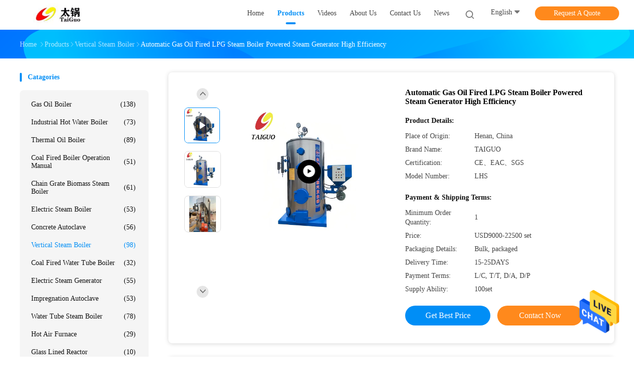

--- FILE ---
content_type: text/html
request_url: https://www.gasoilboilers.com/sale-42849654-automatic-gas-oil-fired-lpg-steam-boiler-powered-steam-generator-high-efficiency.html
body_size: 26717
content:
<!DOCTYPE html>
<html  lang=en>
<head>
	<meta charset="utf-8">
	<meta http-equiv="X-UA-Compatible" content="IE=edge">
	<meta name="viewport" content="width=device-width, initial-scale=1.0, maximum-scale=5.1">
    <title>Automatic Gas Oil Fired LPG Steam Boiler Powered Steam Generator High Efficiency</title>
    <meta name="keywords" content="Oil Fired LPG Steam Boiler, Automatic LPG Steam Boiler, Vertical Steam Boiler" />
    <meta name="description" content="High quality Automatic Gas Oil Fired LPG Steam Boiler Powered Steam Generator High Efficiency from China, China's leading product market Oil Fired LPG Steam Boiler product, with strict quality control Automatic LPG Steam Boiler factories, producing high quality Automatic LPG Steam Boiler products." />
    <link rel='preload'
					  href=/photo/gasoilboilers/sitetpl/style/common.css?ver=1691997472 as='style'><link type='text/css' rel='stylesheet'
					  href=/photo/gasoilboilers/sitetpl/style/common.css?ver=1691997472 media='all'><meta property="og:title" content="Automatic Gas Oil Fired LPG Steam Boiler Powered Steam Generator High Efficiency" />
<meta property="og:description" content="High quality Automatic Gas Oil Fired LPG Steam Boiler Powered Steam Generator High Efficiency from China, China's leading product market Oil Fired LPG Steam Boiler product, with strict quality control Automatic LPG Steam Boiler factories, producing high quality Automatic LPG Steam Boiler products." />
<meta property="og:type" content="product" />
<meta property="og:availability" content="instock" />
<meta property="og:site_name" content="HENAN TAIGUO BOILER PRODUCTS CO.,LTD." />
<meta property="og:url" content="https://www.gasoilboilers.com/sale-42849654-automatic-gas-oil-fired-lpg-steam-boiler-powered-steam-generator-high-efficiency.html" />
<meta property="og:image" content="https://www.gasoilboilers.com/photo/ps167661304-automatic_gas_oil_fired_lpg_steam_boiler_powered_steam_generator_high_efficiency.jpg" />
<link rel="canonical" href="https://www.gasoilboilers.com/sale-42849654-automatic-gas-oil-fired-lpg-steam-boiler-powered-steam-generator-high-efficiency.html" />
<link rel="alternate" href="https://m.gasoilboilers.com/sale-42849654-automatic-gas-oil-fired-lpg-steam-boiler-powered-steam-generator-high-efficiency.html" media="only screen and (max-width: 640px)" />
<style type="text/css">
/*<![CDATA[*/
.consent__cookie {position: fixed;top: 0;left: 0;width: 100%;height: 0%;z-index: 100000;}.consent__cookie_bg {position: fixed;top: 0;left: 0;width: 100%;height: 100%;background: #000;opacity: .6;display: none }.consent__cookie_rel {position: fixed;bottom:0;left: 0;width: 100%;background: #fff;display: -webkit-box;display: -ms-flexbox;display: flex;flex-wrap: wrap;padding: 24px 80px;-webkit-box-sizing: border-box;box-sizing: border-box;-webkit-box-pack: justify;-ms-flex-pack: justify;justify-content: space-between;-webkit-transition: all ease-in-out .3s;transition: all ease-in-out .3s }.consent__close {position: absolute;top: 20px;right: 20px;cursor: pointer }.consent__close svg {fill: #777 }.consent__close:hover svg {fill: #000 }.consent__cookie_box {flex: 1;word-break: break-word;}.consent__warm {color: #777;font-size: 16px;margin-bottom: 12px;line-height: 19px }.consent__title {color: #333;font-size: 20px;font-weight: 600;margin-bottom: 12px;line-height: 23px }.consent__itxt {color: #333;font-size: 14px;margin-bottom: 12px;display: -webkit-box;display: -ms-flexbox;display: flex;-webkit-box-align: center;-ms-flex-align: center;align-items: center }.consent__itxt i {display: -webkit-inline-box;display: -ms-inline-flexbox;display: inline-flex;width: 28px;height: 28px;border-radius: 50%;background: #e0f9e9;margin-right: 8px;-webkit-box-align: center;-ms-flex-align: center;align-items: center;-webkit-box-pack: center;-ms-flex-pack: center;justify-content: center }.consent__itxt svg {fill: #3ca860 }.consent__txt {color: #a6a6a6;font-size: 14px;margin-bottom: 8px;line-height: 17px }.consent__btns {display: -webkit-box;display: -ms-flexbox;display: flex;-webkit-box-orient: vertical;-webkit-box-direction: normal;-ms-flex-direction: column;flex-direction: column;-webkit-box-pack: center;-ms-flex-pack: center;justify-content: center;flex-shrink: 0;}.consent__btn {width: 280px;height: 40px;line-height: 40px;text-align: center;background: #3ca860;color: #fff;border-radius: 4px;margin: 8px 0;-webkit-box-sizing: border-box;box-sizing: border-box;cursor: pointer;font-size:14px}.consent__btn:hover {background: #00823b }.consent__btn.empty {color: #3ca860;border: 1px solid #3ca860;background: #fff }.consent__btn.empty:hover {background: #3ca860;color: #fff }.open .consent__cookie_bg {display: block }.open .consent__cookie_rel {bottom: 0 }@media (max-width: 760px) {.consent__btns {width: 100%;align-items: center;}.consent__cookie_rel {padding: 20px 24px }}.consent__cookie.open {display: block;}.consent__cookie {display: none;}
/*]]>*/
</style>
<script type="text/javascript">
/*<![CDATA[*/
window.isvideotpl = 0;window.detailurl = '';
var isShowGuide=0;showGuideColor=0;var company_type = 0;var webim_domain = '';

var colorUrl = '';
var aisearch = 0;
var selfUrl = '';
window.playerReportUrl='/vod/view_count/report';
var query_string = ["Products","Detail"];
var g_tp = '';
var customtplcolor = 99702;
window.predomainsub = "";
/*]]>*/
</script>
</head>
<body>
<img src="/logo.gif" style="display:none" alt="logo"/>
    <div id="floatAd" style="z-index: 110000;position:absolute;right:30px;bottom:60px;height:79px;display: block;">
                                <a href="/webim/webim_tab.html" rel="nofollow" data-uid="112054" onclick= 'setwebimCookie(112054,42849654,0);' target="_blank">
            <img style="width: 80px;cursor: pointer;" alt='Send Message' src="/images/floatimage_chat.gif"/>
        </a>
                                </div>
<a style="display: none!important;" title="HENAN TAIGUO BOILER PRODUCTS CO.,LTD." class="float-inquiry" href="/contactnow.html" onclick='setinquiryCookie("{\"showproduct\":1,\"pid\":\"42849654\",\"name\":\"Automatic Gas Oil Fired LPG Steam Boiler Powered Steam Generator High Efficiency\",\"source_url\":\"\\/sale-42849654-automatic-gas-oil-fired-lpg-steam-boiler-powered-steam-generator-high-efficiency.html\",\"picurl\":\"\\/photo\\/pd167661304-automatic_gas_oil_fired_lpg_steam_boiler_powered_steam_generator_high_efficiency.jpg\",\"propertyDetail\":[[\"Product name\",\"industrial steam boilers\"],[\"Steam yield\",\"0.1t\\/h-4t\\/h\"],[\"Working pressure\",\"1.3-1.5 MPa\"],[\"Place of Origin\",\"Henan, China\"]],\"company_name\":null,\"picurl_c\":\"\\/photo\\/pc167661304-automatic_gas_oil_fired_lpg_steam_boiler_powered_steam_generator_high_efficiency.jpg\",\"price\":\"USD9000-22500 set\",\"username\":\"Dan\",\"viewTime\":\"Last Login : 1 hours 58 minutes ago\",\"subject\":\"Please send price on your Automatic Gas Oil Fired LPG Steam Boiler Powered Steam Generator High Efficiency\",\"countrycode\":\"\"}");'></a>
<!-- Event snippet for gasoilboilers-独立站-307283-转化 conversion page
In your html page, add the snippet and call gtag_report_conversion when someone clicks on the chosen link or button. -->
<script>
function gtag_report_conversion(url) {
  var callback = function () {
    if (typeof(url) != 'undefined') {
      window.location = url;
    }
  };
  gtag('event', 'conversion', {
      'send_to': 'AW-11479386095/p805COul5IoZEO-P5uEq',
      'event_callback': callback
  });
  return false;
}
</script>
<script>
var originProductInfo = '';
var originProductInfo = {"showproduct":1,"pid":"42849654","name":"Automatic Gas Oil Fired LPG Steam Boiler Powered Steam Generator High Efficiency","source_url":"\/sale-42849654-automatic-gas-oil-fired-lpg-steam-boiler-powered-steam-generator-high-efficiency.html","picurl":"\/photo\/pd167661304-automatic_gas_oil_fired_lpg_steam_boiler_powered_steam_generator_high_efficiency.jpg","propertyDetail":[["Product name","industrial steam boilers"],["Steam yield","0.1t\/h-4t\/h"],["Working pressure","1.3-1.5 MPa"],["Place of Origin","Henan, China"]],"company_name":null,"picurl_c":"\/photo\/pc167661304-automatic_gas_oil_fired_lpg_steam_boiler_powered_steam_generator_high_efficiency.jpg","price":"USD9000-22500 set","username":"Dan","viewTime":"Last Login : 0 hours 58 minutes ago","subject":"What is the FOB price on your Automatic Gas Oil Fired LPG Steam Boiler Powered Steam Generator High Efficiency","countrycode":""};
var save_url = "/contactsave.html";
var update_url = "/updateinquiry.html";
var productInfo = {};
var defaulProductInfo = {};
var myDate = new Date();
var curDate = myDate.getFullYear()+'-'+(parseInt(myDate.getMonth())+1)+'-'+myDate.getDate();
var message = '';
var default_pop = 1;
var leaveMessageDialog = document.getElementsByClassName('leave-message-dialog')[0]; // 获取弹层
var _$$ = function (dom) {
    return document.querySelectorAll(dom);
};
resInfo = originProductInfo;
defaulProductInfo.pid = resInfo['pid'];
defaulProductInfo.productName = resInfo['name'];
defaulProductInfo.productInfo = resInfo['propertyDetail'];
defaulProductInfo.productImg = resInfo['picurl_c'];
defaulProductInfo.subject = resInfo['subject'];
defaulProductInfo.productImgAlt = resInfo['name'];
var inquirypopup_tmp = 1;
var message = 'Dear,'+'\r\n'+"I am interested in"+' '+trim(resInfo['name'])+", could you send me more details such as type, size, MOQ, material, etc."+'\r\n'+"Thanks!"+'\r\n'+"Waiting for your reply.";
var message_1 = 'Dear,'+'\r\n'+"I am interested in"+' '+trim(resInfo['name'])+", could you send me more details such as type, size, MOQ, material, etc."+'\r\n'+"Thanks!"+'\r\n'+"Waiting for your reply.";
var message_2 = 'Hello,'+'\r\n'+"I am looking for"+' '+trim(resInfo['name'])+", please send me the price, specification and picture."+'\r\n'+"Your swift response will be highly appreciated."+'\r\n'+"Feel free to contact me for more information."+'\r\n'+"Thanks a lot.";
var message_3 = 'Hello,'+'\r\n'+trim(resInfo['name'])+' '+"meets my expectations."+'\r\n'+"Please give me the best price and some other product information."+'\r\n'+"Feel free to contact me via my mail."+'\r\n'+"Thanks a lot.";

var message_4 = 'Dear,'+'\r\n'+"What is the FOB price on your"+' '+trim(resInfo['name'])+'?'+'\r\n'+"Which is the nearest port name?"+'\r\n'+"Please reply me as soon as possible, it would be better to share further information."+'\r\n'+"Regards!";
var message_5 = 'Hi there,'+'\r\n'+"I am very interested in your"+' '+trim(resInfo['name'])+'.'+'\r\n'+"Please send me your product details."+'\r\n'+"Looking forward to your quick reply."+'\r\n'+"Feel free to contact me by mail."+'\r\n'+"Regards!";

var message_6 = 'Dear,'+'\r\n'+"Please provide us with information about your"+' '+trim(resInfo['name'])+", such as type, size, material, and of course the best price."+'\r\n'+"Looking forward to your quick reply."+'\r\n'+"Thank you!";
var message_7 = 'Dear,'+'\r\n'+"Can you supply"+' '+trim(resInfo['name'])+" for us?"+'\r\n'+"First we want a price list and some product details."+'\r\n'+"I hope to get reply asap and look forward to cooperation."+'\r\n'+"Thank you very much.";
var message_8 = 'hi,'+'\r\n'+"I am looking for"+' '+trim(resInfo['name'])+", please give me some more detailed product information."+'\r\n'+"I look forward to your reply."+'\r\n'+"Thank you!";
var message_9 = 'Hello,'+'\r\n'+"Your"+' '+trim(resInfo['name'])+" meets my requirements very well."+'\r\n'+"Please send me the price, specification, and similar model will be OK."+'\r\n'+"Feel free to chat with me."+'\r\n'+"Thanks!";
var message_10 = 'Dear,'+'\r\n'+"I want to know more about the details and quotation of"+' '+trim(resInfo['name'])+'.'+'\r\n'+"Feel free to contact me."+'\r\n'+"Regards!";

var r = getRandom(1,10);

defaulProductInfo.message = eval("message_"+r);

var mytAjax = {

    post: function(url, data, fn) {
        var xhr = new XMLHttpRequest();
        xhr.open("POST", url, true);
        xhr.setRequestHeader("Content-Type", "application/x-www-form-urlencoded;charset=UTF-8");
        xhr.setRequestHeader("X-Requested-With", "XMLHttpRequest");
        xhr.setRequestHeader('Content-Type','text/plain;charset=UTF-8');
        xhr.onreadystatechange = function() {
            if(xhr.readyState == 4 && (xhr.status == 200 || xhr.status == 304)) {
                fn.call(this, xhr.responseText);
            }
        };
        xhr.send(data);
    },

    postform: function(url, data, fn) {
        var xhr = new XMLHttpRequest();
        xhr.open("POST", url, true);
        xhr.setRequestHeader("X-Requested-With", "XMLHttpRequest");
        xhr.onreadystatechange = function() {
            if(xhr.readyState == 4 && (xhr.status == 200 || xhr.status == 304)) {
                fn.call(this, xhr.responseText);
            }
        };
        xhr.send(data);
    }
};
/*window.onload = function(){
    leaveMessageDialog = document.getElementsByClassName('leave-message-dialog')[0];
    if (window.localStorage.recordDialogStatus=='undefined' || (window.localStorage.recordDialogStatus!='undefined' && window.localStorage.recordDialogStatus != curDate)) {
        setTimeout(function(){
            if(parseInt(inquirypopup_tmp%10) == 1){
                creatDialog(defaulProductInfo, 1);
            }
        }, 6000);
    }
};*/
function trim(str)
{
    str = str.replace(/(^\s*)/g,"");
    return str.replace(/(\s*$)/g,"");
};
function getRandom(m,n){
    var num = Math.floor(Math.random()*(m - n) + n);
    return num;
};
function strBtn(param) {

    var starattextarea = document.getElementById("textareamessage").value.length;
    var email = document.getElementById("startEmail").value;

    var default_tip = document.querySelectorAll(".watermark_container").length;
    if (20 < starattextarea && starattextarea < 3000) {
        if(default_tip>0){
            document.getElementById("textareamessage1").parentNode.parentNode.nextElementSibling.style.display = "none";
        }else{
            document.getElementById("textareamessage1").parentNode.nextElementSibling.style.display = "none";
        }

    } else {
        if(default_tip>0){
            document.getElementById("textareamessage1").parentNode.parentNode.nextElementSibling.style.display = "block";
        }else{
            document.getElementById("textareamessage1").parentNode.nextElementSibling.style.display = "block";
        }

        return;
    }

    // var re = /^([a-zA-Z0-9_-])+@([a-zA-Z0-9_-])+\.([a-zA-Z0-9_-])+/i;/*邮箱不区分大小写*/
    var re = /^[a-zA-Z0-9][\w-]*(\.?[\w-]+)*@[a-zA-Z0-9-]+(\.[a-zA-Z0-9]+)+$/i;
    if (!re.test(email)) {
        document.getElementById("startEmail").nextElementSibling.style.display = "block";
        return;
    } else {
        document.getElementById("startEmail").nextElementSibling.style.display = "none";
    }

    var subject = document.getElementById("pop_subject").value;
    var pid = document.getElementById("pop_pid").value;
    var message = document.getElementById("textareamessage").value;
    var sender_email = document.getElementById("startEmail").value;
    var tel = '';
    if (document.getElementById("tel0") != undefined && document.getElementById("tel0") != '')
        tel = document.getElementById("tel0").value;
    var form_serialize = '&tel='+tel;

    form_serialize = form_serialize.replace(/\+/g, "%2B");
    mytAjax.post(save_url,"pid="+pid+"&subject="+subject+"&email="+sender_email+"&message="+(message)+form_serialize,function(res){
        var mes = JSON.parse(res);
        if(mes.status == 200){
            var iid = mes.iid;
            document.getElementById("pop_iid").value = iid;
            document.getElementById("pop_uuid").value = mes.uuid;

            if(typeof gtag_report_conversion === "function"){
                gtag_report_conversion();//执行统计js代码
            }
            if(typeof fbq === "function"){
                fbq('track','Purchase');//执行统计js代码
            }
        }
    });
    for (var index = 0; index < document.querySelectorAll(".dialog-content-pql").length; index++) {
        document.querySelectorAll(".dialog-content-pql")[index].style.display = "none";
    };
    $('#idphonepql').val(tel);
    document.getElementById("dialog-content-pql-id").style.display = "block";
    ;
};
function twoBtnOk(param) {

    var selectgender = document.getElementById("Mr").innerHTML;
    var iid = document.getElementById("pop_iid").value;
    var sendername = document.getElementById("idnamepql").value;
    var senderphone = document.getElementById("idphonepql").value;
    var sendercname = document.getElementById("idcompanypql").value;
    var uuid = document.getElementById("pop_uuid").value;
    var gender = 2;
    if(selectgender == 'Mr.') gender = 0;
    if(selectgender == 'Mrs.') gender = 1;
    var pid = document.getElementById("pop_pid").value;
    var form_serialize = '';

        form_serialize = form_serialize.replace(/\+/g, "%2B");

    mytAjax.post(update_url,"iid="+iid+"&gender="+gender+"&uuid="+uuid+"&name="+(sendername)+"&tel="+(senderphone)+"&company="+(sendercname)+form_serialize,function(res){});

    for (var index = 0; index < document.querySelectorAll(".dialog-content-pql").length; index++) {
        document.querySelectorAll(".dialog-content-pql")[index].style.display = "none";
    };
    document.getElementById("dialog-content-pql-ok").style.display = "block";

};
function toCheckMust(name) {
    $('#'+name+'error').hide();
}
function handClidk(param) {
    var starattextarea = document.getElementById("textareamessage1").value.length;
    var email = document.getElementById("startEmail1").value;
    var default_tip = document.querySelectorAll(".watermark_container").length;
    if (20 < starattextarea && starattextarea < 3000) {
        if(default_tip>0){
            document.getElementById("textareamessage1").parentNode.parentNode.nextElementSibling.style.display = "none";
        }else{
            document.getElementById("textareamessage1").parentNode.nextElementSibling.style.display = "none";
        }

    } else {
        if(default_tip>0){
            document.getElementById("textareamessage1").parentNode.parentNode.nextElementSibling.style.display = "block";
        }else{
            document.getElementById("textareamessage1").parentNode.nextElementSibling.style.display = "block";
        }

        return;
    }

    // var re = /^([a-zA-Z0-9_-])+@([a-zA-Z0-9_-])+\.([a-zA-Z0-9_-])+/i;
    var re = /^[a-zA-Z0-9][\w-]*(\.?[\w-]+)*@[a-zA-Z0-9-]+(\.[a-zA-Z0-9]+)+$/i;
    if (!re.test(email)) {
        document.getElementById("startEmail1").nextElementSibling.style.display = "block";
        return;
    } else {
        document.getElementById("startEmail1").nextElementSibling.style.display = "none";
    }

    var subject = document.getElementById("pop_subject").value;
    var pid = document.getElementById("pop_pid").value;
    var message = document.getElementById("textareamessage1").value;
    var sender_email = document.getElementById("startEmail1").value;
    var form_serialize = tel = '';
    if (document.getElementById("tel1") != undefined && document.getElementById("tel1") != '')
        tel = document.getElementById("tel1").value;
        mytAjax.post(save_url,"email="+sender_email+"&tel="+tel+"&pid="+pid+"&message="+message+"&subject="+subject+form_serialize,function(res){

        var mes = JSON.parse(res);
        if(mes.status == 200){
            var iid = mes.iid;
            document.getElementById("pop_iid").value = iid;
            document.getElementById("pop_uuid").value = mes.uuid;
            if(typeof gtag_report_conversion === "function"){
                gtag_report_conversion();//执行统计js代码
            }
        }

    });
    for (var index = 0; index < document.querySelectorAll(".dialog-content-pql").length; index++) {
        document.querySelectorAll(".dialog-content-pql")[index].style.display = "none";
    };
    $('#idphonepql').val(tel);
    document.getElementById("dialog-content-pql-id").style.display = "block";

};
window.addEventListener('load', function () {
    $('.checkbox-wrap label').each(function(){
        if($(this).find('input').prop('checked')){
            $(this).addClass('on')
        }else {
            $(this).removeClass('on')
        }
    })
    $(document).on('click', '.checkbox-wrap label' , function(ev){
        if (ev.target.tagName.toUpperCase() != 'INPUT') {
            $(this).toggleClass('on')
        }
    })
})

function hand_video(pdata) {
    data = JSON.parse(pdata);
    productInfo.productName = data.productName;
    productInfo.productInfo = data.productInfo;
    productInfo.productImg = data.productImg;
    productInfo.subject = data.subject;

    var message = 'Dear,'+'\r\n'+"I am interested in"+' '+trim(data.productName)+", could you send me more details such as type, size, quantity, material, etc."+'\r\n'+"Thanks!"+'\r\n'+"Waiting for your reply.";

    var message = 'Dear,'+'\r\n'+"I am interested in"+' '+trim(data.productName)+", could you send me more details such as type, size, MOQ, material, etc."+'\r\n'+"Thanks!"+'\r\n'+"Waiting for your reply.";
    var message_1 = 'Dear,'+'\r\n'+"I am interested in"+' '+trim(data.productName)+", could you send me more details such as type, size, MOQ, material, etc."+'\r\n'+"Thanks!"+'\r\n'+"Waiting for your reply.";
    var message_2 = 'Hello,'+'\r\n'+"I am looking for"+' '+trim(data.productName)+", please send me the price, specification and picture."+'\r\n'+"Your swift response will be highly appreciated."+'\r\n'+"Feel free to contact me for more information."+'\r\n'+"Thanks a lot.";
    var message_3 = 'Hello,'+'\r\n'+trim(data.productName)+' '+"meets my expectations."+'\r\n'+"Please give me the best price and some other product information."+'\r\n'+"Feel free to contact me via my mail."+'\r\n'+"Thanks a lot.";

    var message_4 = 'Dear,'+'\r\n'+"What is the FOB price on your"+' '+trim(data.productName)+'?'+'\r\n'+"Which is the nearest port name?"+'\r\n'+"Please reply me as soon as possible, it would be better to share further information."+'\r\n'+"Regards!";
    var message_5 = 'Hi there,'+'\r\n'+"I am very interested in your"+' '+trim(data.productName)+'.'+'\r\n'+"Please send me your product details."+'\r\n'+"Looking forward to your quick reply."+'\r\n'+"Feel free to contact me by mail."+'\r\n'+"Regards!";

    var message_6 = 'Dear,'+'\r\n'+"Please provide us with information about your"+' '+trim(data.productName)+", such as type, size, material, and of course the best price."+'\r\n'+"Looking forward to your quick reply."+'\r\n'+"Thank you!";
    var message_7 = 'Dear,'+'\r\n'+"Can you supply"+' '+trim(data.productName)+" for us?"+'\r\n'+"First we want a price list and some product details."+'\r\n'+"I hope to get reply asap and look forward to cooperation."+'\r\n'+"Thank you very much.";
    var message_8 = 'hi,'+'\r\n'+"I am looking for"+' '+trim(data.productName)+", please give me some more detailed product information."+'\r\n'+"I look forward to your reply."+'\r\n'+"Thank you!";
    var message_9 = 'Hello,'+'\r\n'+"Your"+' '+trim(data.productName)+" meets my requirements very well."+'\r\n'+"Please send me the price, specification, and similar model will be OK."+'\r\n'+"Feel free to chat with me."+'\r\n'+"Thanks!";
    var message_10 = 'Dear,'+'\r\n'+"I want to know more about the details and quotation of"+' '+trim(data.productName)+'.'+'\r\n'+"Feel free to contact me."+'\r\n'+"Regards!";

    var r = getRandom(1,10);

    productInfo.message = eval("message_"+r);
    if(parseInt(inquirypopup_tmp/10) == 1){
        productInfo.message = "";
    }
    productInfo.pid = data.pid;
    creatDialog(productInfo, 2);
};

function handDialog(pdata) {
    data = JSON.parse(pdata);
    productInfo.productName = data.productName;
    productInfo.productInfo = data.productInfo;
    productInfo.productImg = data.productImg;
    productInfo.subject = data.subject;

    var message = 'Dear,'+'\r\n'+"I am interested in"+' '+trim(data.productName)+", could you send me more details such as type, size, quantity, material, etc."+'\r\n'+"Thanks!"+'\r\n'+"Waiting for your reply.";

    var message = 'Dear,'+'\r\n'+"I am interested in"+' '+trim(data.productName)+", could you send me more details such as type, size, MOQ, material, etc."+'\r\n'+"Thanks!"+'\r\n'+"Waiting for your reply.";
    var message_1 = 'Dear,'+'\r\n'+"I am interested in"+' '+trim(data.productName)+", could you send me more details such as type, size, MOQ, material, etc."+'\r\n'+"Thanks!"+'\r\n'+"Waiting for your reply.";
    var message_2 = 'Hello,'+'\r\n'+"I am looking for"+' '+trim(data.productName)+", please send me the price, specification and picture."+'\r\n'+"Your swift response will be highly appreciated."+'\r\n'+"Feel free to contact me for more information."+'\r\n'+"Thanks a lot.";
    var message_3 = 'Hello,'+'\r\n'+trim(data.productName)+' '+"meets my expectations."+'\r\n'+"Please give me the best price and some other product information."+'\r\n'+"Feel free to contact me via my mail."+'\r\n'+"Thanks a lot.";

    var message_4 = 'Dear,'+'\r\n'+"What is the FOB price on your"+' '+trim(data.productName)+'?'+'\r\n'+"Which is the nearest port name?"+'\r\n'+"Please reply me as soon as possible, it would be better to share further information."+'\r\n'+"Regards!";
    var message_5 = 'Hi there,'+'\r\n'+"I am very interested in your"+' '+trim(data.productName)+'.'+'\r\n'+"Please send me your product details."+'\r\n'+"Looking forward to your quick reply."+'\r\n'+"Feel free to contact me by mail."+'\r\n'+"Regards!";

    var message_6 = 'Dear,'+'\r\n'+"Please provide us with information about your"+' '+trim(data.productName)+", such as type, size, material, and of course the best price."+'\r\n'+"Looking forward to your quick reply."+'\r\n'+"Thank you!";
    var message_7 = 'Dear,'+'\r\n'+"Can you supply"+' '+trim(data.productName)+" for us?"+'\r\n'+"First we want a price list and some product details."+'\r\n'+"I hope to get reply asap and look forward to cooperation."+'\r\n'+"Thank you very much.";
    var message_8 = 'hi,'+'\r\n'+"I am looking for"+' '+trim(data.productName)+", please give me some more detailed product information."+'\r\n'+"I look forward to your reply."+'\r\n'+"Thank you!";
    var message_9 = 'Hello,'+'\r\n'+"Your"+' '+trim(data.productName)+" meets my requirements very well."+'\r\n'+"Please send me the price, specification, and similar model will be OK."+'\r\n'+"Feel free to chat with me."+'\r\n'+"Thanks!";
    var message_10 = 'Dear,'+'\r\n'+"I want to know more about the details and quotation of"+' '+trim(data.productName)+'.'+'\r\n'+"Feel free to contact me."+'\r\n'+"Regards!";

    var r = getRandom(1,10);

    productInfo.message = eval("message_"+r);
    if(parseInt(inquirypopup_tmp/10) == 1){
        productInfo.message = "";
    }
    productInfo.pid = data.pid;
    creatDialog(productInfo, 2);
};

function closepql(param) {

    leaveMessageDialog.style.display = 'none';
};

function closepql2(param) {

    for (var index = 0; index < document.querySelectorAll(".dialog-content-pql").length; index++) {
        document.querySelectorAll(".dialog-content-pql")[index].style.display = "none";
    };
    document.getElementById("dialog-content-pql-ok").style.display = "block";
};

function decodeHtmlEntities(str) {
    var tempElement = document.createElement('div');
    tempElement.innerHTML = str;
    return tempElement.textContent || tempElement.innerText || '';
}

function initProduct(productInfo,type){

    productInfo.productName = decodeHtmlEntities(productInfo.productName);
    productInfo.message = decodeHtmlEntities(productInfo.message);

    leaveMessageDialog = document.getElementsByClassName('leave-message-dialog')[0];
    leaveMessageDialog.style.display = "block";
    if(type == 3){
        var popinquiryemail = document.getElementById("popinquiryemail").value;
        _$$("#startEmail1")[0].value = popinquiryemail;
    }else{
        _$$("#startEmail1")[0].value = "";
    }
    _$$("#startEmail")[0].value = "";
    _$$("#idnamepql")[0].value = "";
    _$$("#idphonepql")[0].value = "";
    _$$("#idcompanypql")[0].value = "";

    _$$("#pop_pid")[0].value = productInfo.pid;
    _$$("#pop_subject")[0].value = productInfo.subject;
    
    if(parseInt(inquirypopup_tmp/10) == 1){
        productInfo.message = "";
    }

    _$$("#textareamessage1")[0].value = productInfo.message;
    _$$("#textareamessage")[0].value = productInfo.message;

    _$$("#dialog-content-pql-id .titlep")[0].innerHTML = productInfo.productName;
    _$$("#dialog-content-pql-id img")[0].setAttribute("src", productInfo.productImg);
    _$$("#dialog-content-pql-id img")[0].setAttribute("alt", productInfo.productImgAlt);

    _$$("#dialog-content-pql-id-hand img")[0].setAttribute("src", productInfo.productImg);
    _$$("#dialog-content-pql-id-hand img")[0].setAttribute("alt", productInfo.productImgAlt);
    _$$("#dialog-content-pql-id-hand .titlep")[0].innerHTML = productInfo.productName;

    if (productInfo.productInfo.length > 0) {
        var ul2, ul;
        ul = document.createElement("ul");
        for (var index = 0; index < productInfo.productInfo.length; index++) {
            var el = productInfo.productInfo[index];
            var li = document.createElement("li");
            var span1 = document.createElement("span");
            span1.innerHTML = el[0] + ":";
            var span2 = document.createElement("span");
            span2.innerHTML = el[1];
            li.appendChild(span1);
            li.appendChild(span2);
            ul.appendChild(li);

        }
        ul2 = ul.cloneNode(true);
        if (type === 1) {
            _$$("#dialog-content-pql-id .left")[0].replaceChild(ul, _$$("#dialog-content-pql-id .left ul")[0]);
        } else {
            _$$("#dialog-content-pql-id-hand .left")[0].replaceChild(ul2, _$$("#dialog-content-pql-id-hand .left ul")[0]);
            _$$("#dialog-content-pql-id .left")[0].replaceChild(ul, _$$("#dialog-content-pql-id .left ul")[0]);
        }
    };
    for (var index = 0; index < _$$("#dialog-content-pql-id .right ul li").length; index++) {
        _$$("#dialog-content-pql-id .right ul li")[index].addEventListener("click", function (params) {
            _$$("#dialog-content-pql-id .right #Mr")[0].innerHTML = this.innerHTML
        }, false)

    };

};
function closeInquiryCreateDialog() {
    document.getElementById("xuanpan_dialog_box_pql").style.display = "none";
};
function showInquiryCreateDialog() {
    document.getElementById("xuanpan_dialog_box_pql").style.display = "block";
};
function submitPopInquiry(){
    var message = document.getElementById("inquiry_message").value;
    var email = document.getElementById("inquiry_email").value;
    var subject = defaulProductInfo.subject;
    var pid = defaulProductInfo.pid;
    if (email === undefined) {
        showInquiryCreateDialog();
        document.getElementById("inquiry_email").style.border = "1px solid red";
        return false;
    };
    if (message === undefined) {
        showInquiryCreateDialog();
        document.getElementById("inquiry_message").style.border = "1px solid red";
        return false;
    };
    if (email.search(/^\w+((-\w+)|(\.\w+))*\@[A-Za-z0-9]+((\.|-)[A-Za-z0-9]+)*\.[A-Za-z0-9]+$/) == -1) {
        document.getElementById("inquiry_email").style.border= "1px solid red";
        showInquiryCreateDialog();
        return false;
    } else {
        document.getElementById("inquiry_email").style.border= "";
    };
    if (message.length < 20 || message.length >3000) {
        showInquiryCreateDialog();
        document.getElementById("inquiry_message").style.border = "1px solid red";
        return false;
    } else {
        document.getElementById("inquiry_message").style.border = "";
    };
    var tel = '';
    if (document.getElementById("tel") != undefined && document.getElementById("tel") != '')
        tel = document.getElementById("tel").value;

    mytAjax.post(save_url,"pid="+pid+"&subject="+subject+"&email="+email+"&message="+(message)+'&tel='+tel,function(res){
        var mes = JSON.parse(res);
        if(mes.status == 200){
            var iid = mes.iid;
            document.getElementById("pop_iid").value = iid;
            document.getElementById("pop_uuid").value = mes.uuid;

        }
    });
    initProduct(defaulProductInfo);
    for (var index = 0; index < document.querySelectorAll(".dialog-content-pql").length; index++) {
        document.querySelectorAll(".dialog-content-pql")[index].style.display = "none";
    };
    $('#idphonepql').val(tel);
    document.getElementById("dialog-content-pql-id").style.display = "block";

};

//带附件上传
function submitPopInquiryfile(email_id,message_id,check_sort,name_id,phone_id,company_id,attachments){

    if(typeof(check_sort) == 'undefined'){
        check_sort = 0;
    }
    var message = document.getElementById(message_id).value;
    var email = document.getElementById(email_id).value;
    var attachments = document.getElementById(attachments).value;
    if(typeof(name_id) !== 'undefined' && name_id != ""){
        var name  = document.getElementById(name_id).value;
    }
    if(typeof(phone_id) !== 'undefined' && phone_id != ""){
        var phone = document.getElementById(phone_id).value;
    }
    if(typeof(company_id) !== 'undefined' && company_id != ""){
        var company = document.getElementById(company_id).value;
    }
    var subject = defaulProductInfo.subject;
    var pid = defaulProductInfo.pid;

    if(check_sort == 0){
        if (email === undefined) {
            showInquiryCreateDialog();
            document.getElementById(email_id).style.border = "1px solid red";
            return false;
        };
        if (message === undefined) {
            showInquiryCreateDialog();
            document.getElementById(message_id).style.border = "1px solid red";
            return false;
        };

        if (email.search(/^\w+((-\w+)|(\.\w+))*\@[A-Za-z0-9]+((\.|-)[A-Za-z0-9]+)*\.[A-Za-z0-9]+$/) == -1) {
            document.getElementById(email_id).style.border= "1px solid red";
            showInquiryCreateDialog();
            return false;
        } else {
            document.getElementById(email_id).style.border= "";
        };
        if (message.length < 20 || message.length >3000) {
            showInquiryCreateDialog();
            document.getElementById(message_id).style.border = "1px solid red";
            return false;
        } else {
            document.getElementById(message_id).style.border = "";
        };
    }else{

        if (message === undefined) {
            showInquiryCreateDialog();
            document.getElementById(message_id).style.border = "1px solid red";
            return false;
        };

        if (email === undefined) {
            showInquiryCreateDialog();
            document.getElementById(email_id).style.border = "1px solid red";
            return false;
        };

        if (message.length < 20 || message.length >3000) {
            showInquiryCreateDialog();
            document.getElementById(message_id).style.border = "1px solid red";
            return false;
        } else {
            document.getElementById(message_id).style.border = "";
        };

        if (email.search(/^\w+((-\w+)|(\.\w+))*\@[A-Za-z0-9]+((\.|-)[A-Za-z0-9]+)*\.[A-Za-z0-9]+$/) == -1) {
            document.getElementById(email_id).style.border= "1px solid red";
            showInquiryCreateDialog();
            return false;
        } else {
            document.getElementById(email_id).style.border= "";
        };

    };

    mytAjax.post(save_url,"pid="+pid+"&subject="+subject+"&email="+email+"&message="+message+"&company="+company+"&attachments="+attachments,function(res){
        var mes = JSON.parse(res);
        if(mes.status == 200){
            var iid = mes.iid;
            document.getElementById("pop_iid").value = iid;
            document.getElementById("pop_uuid").value = mes.uuid;

            if(typeof gtag_report_conversion === "function"){
                gtag_report_conversion();//执行统计js代码
            }
            if(typeof fbq === "function"){
                fbq('track','Purchase');//执行统计js代码
            }
        }
    });
    initProduct(defaulProductInfo);

    if(name !== undefined && name != ""){
        _$$("#idnamepql")[0].value = name;
    }

    if(phone !== undefined && phone != ""){
        _$$("#idphonepql")[0].value = phone;
    }

    if(company !== undefined && company != ""){
        _$$("#idcompanypql")[0].value = company;
    }

    for (var index = 0; index < document.querySelectorAll(".dialog-content-pql").length; index++) {
        document.querySelectorAll(".dialog-content-pql")[index].style.display = "none";
    };
    document.getElementById("dialog-content-pql-id").style.display = "block";

};
function submitPopInquiryByParam(email_id,message_id,check_sort,name_id,phone_id,company_id){

    if(typeof(check_sort) == 'undefined'){
        check_sort = 0;
    }

    var senderphone = '';
    var message = document.getElementById(message_id).value;
    var email = document.getElementById(email_id).value;
    if(typeof(name_id) !== 'undefined' && name_id != ""){
        var name  = document.getElementById(name_id).value;
    }
    if(typeof(phone_id) !== 'undefined' && phone_id != ""){
        var phone = document.getElementById(phone_id).value;
        senderphone = phone;
    }
    if(typeof(company_id) !== 'undefined' && company_id != ""){
        var company = document.getElementById(company_id).value;
    }
    var subject = defaulProductInfo.subject;
    var pid = defaulProductInfo.pid;

    if(check_sort == 0){
        if (email === undefined) {
            showInquiryCreateDialog();
            document.getElementById(email_id).style.border = "1px solid red";
            return false;
        };
        if (message === undefined) {
            showInquiryCreateDialog();
            document.getElementById(message_id).style.border = "1px solid red";
            return false;
        };

        if (email.search(/^\w+((-\w+)|(\.\w+))*\@[A-Za-z0-9]+((\.|-)[A-Za-z0-9]+)*\.[A-Za-z0-9]+$/) == -1) {
            document.getElementById(email_id).style.border= "1px solid red";
            showInquiryCreateDialog();
            return false;
        } else {
            document.getElementById(email_id).style.border= "";
        };
        if (message.length < 20 || message.length >3000) {
            showInquiryCreateDialog();
            document.getElementById(message_id).style.border = "1px solid red";
            return false;
        } else {
            document.getElementById(message_id).style.border = "";
        };
    }else{

        if (message === undefined) {
            showInquiryCreateDialog();
            document.getElementById(message_id).style.border = "1px solid red";
            return false;
        };

        if (email === undefined) {
            showInquiryCreateDialog();
            document.getElementById(email_id).style.border = "1px solid red";
            return false;
        };

        if (message.length < 20 || message.length >3000) {
            showInquiryCreateDialog();
            document.getElementById(message_id).style.border = "1px solid red";
            return false;
        } else {
            document.getElementById(message_id).style.border = "";
        };

        if (email.search(/^\w+((-\w+)|(\.\w+))*\@[A-Za-z0-9]+((\.|-)[A-Za-z0-9]+)*\.[A-Za-z0-9]+$/) == -1) {
            document.getElementById(email_id).style.border= "1px solid red";
            showInquiryCreateDialog();
            return false;
        } else {
            document.getElementById(email_id).style.border= "";
        };

    };

    var productsku = "";
    if($("#product_sku").length > 0){
        productsku = $("#product_sku").html();
    }

    mytAjax.post(save_url,"tel="+senderphone+"&pid="+pid+"&subject="+subject+"&email="+email+"&message="+message+"&messagesku="+encodeURI(productsku),function(res){
        var mes = JSON.parse(res);
        if(mes.status == 200){
            var iid = mes.iid;
            document.getElementById("pop_iid").value = iid;
            document.getElementById("pop_uuid").value = mes.uuid;

            if(typeof gtag_report_conversion === "function"){
                gtag_report_conversion();//执行统计js代码
            }
            if(typeof fbq === "function"){
                fbq('track','Purchase');//执行统计js代码
            }
        }
    });
    initProduct(defaulProductInfo);

    if(name !== undefined && name != ""){
        _$$("#idnamepql")[0].value = name;
    }

    if(phone !== undefined && phone != ""){
        _$$("#idphonepql")[0].value = phone;
    }

    if(company !== undefined && company != ""){
        _$$("#idcompanypql")[0].value = company;
    }

    for (var index = 0; index < document.querySelectorAll(".dialog-content-pql").length; index++) {
        document.querySelectorAll(".dialog-content-pql")[index].style.display = "none";

    };
    document.getElementById("dialog-content-pql-id").style.display = "block";

};

function creat_videoDialog(productInfo, type) {

    if(type == 1){
        if(default_pop != 1){
            return false;
        }
        window.localStorage.recordDialogStatus = curDate;
    }else{
        default_pop = 0;
    }
    initProduct(productInfo, type);
    if (type === 1) {
        // 自动弹出
        for (var index = 0; index < document.querySelectorAll(".dialog-content-pql").length; index++) {

            document.querySelectorAll(".dialog-content-pql")[index].style.display = "none";
        };
        document.getElementById("dialog-content-pql").style.display = "block";
    } else {
        // 手动弹出
        for (var index = 0; index < document.querySelectorAll(".dialog-content-pql").length; index++) {
            document.querySelectorAll(".dialog-content-pql")[index].style.display = "none";
        };
        document.getElementById("dialog-content-pql-id-hand").style.display = "block";
    }
}

function creatDialog(productInfo, type) {

    if(type == 1){
        if(default_pop != 1){
            return false;
        }
        window.localStorage.recordDialogStatus = curDate;
    }else{
        default_pop = 0;
    }
    initProduct(productInfo, type);
    if (type === 1) {
        // 自动弹出
        for (var index = 0; index < document.querySelectorAll(".dialog-content-pql").length; index++) {

            document.querySelectorAll(".dialog-content-pql")[index].style.display = "none";
        };
        document.getElementById("dialog-content-pql").style.display = "block";
    } else {
        // 手动弹出
        for (var index = 0; index < document.querySelectorAll(".dialog-content-pql").length; index++) {
            document.querySelectorAll(".dialog-content-pql")[index].style.display = "none";
        };
        document.getElementById("dialog-content-pql-id-hand").style.display = "block";
    }
}

//带邮箱信息打开询盘框 emailtype=1表示带入邮箱
function openDialog(emailtype){
    var type = 2;//不带入邮箱，手动弹出
    if(emailtype == 1){
        var popinquiryemail = document.getElementById("popinquiryemail").value;
        // var re = /^([a-zA-Z0-9_-])+@([a-zA-Z0-9_-])+\.([a-zA-Z0-9_-])+/i;
        var re = /^[a-zA-Z0-9][\w-]*(\.?[\w-]+)*@[a-zA-Z0-9-]+(\.[a-zA-Z0-9]+)+$/i;
        if (!re.test(popinquiryemail)) {
            //前端提示样式;
            showInquiryCreateDialog();
            document.getElementById("popinquiryemail").style.border = "1px solid red";
            return false;
        } else {
            //前端提示样式;
        }
        var type = 3;
    }
    creatDialog(defaulProductInfo,type);
}

//上传附件
function inquiryUploadFile(){
    var fileObj = document.querySelector("#fileId").files[0];
    //构建表单数据
    var formData = new FormData();
    var filesize = fileObj.size;
    if(filesize > 10485760 || filesize == 0) {
        document.getElementById("filetips").style.display = "block";
        return false;
    }else {
        document.getElementById("filetips").style.display = "none";
    }
    formData.append('popinquiryfile', fileObj);
    document.getElementById("quotefileform").reset();
    var save_url = "/inquiryuploadfile.html";
    mytAjax.postform(save_url,formData,function(res){
        var mes = JSON.parse(res);
        if(mes.status == 200){
            document.getElementById("uploader-file-info").innerHTML = document.getElementById("uploader-file-info").innerHTML + "<span class=op>"+mes.attfile.name+"<a class=delatt id=att"+mes.attfile.id+" onclick=delatt("+mes.attfile.id+");>Delete</a></span>";
            var nowattachs = document.getElementById("attachments").value;
            if( nowattachs !== ""){
                var attachs = JSON.parse(nowattachs);
                attachs[mes.attfile.id] = mes.attfile;
            }else{
                var attachs = {};
                attachs[mes.attfile.id] = mes.attfile;
            }
            document.getElementById("attachments").value = JSON.stringify(attachs);
        }
    });
}
//附件删除
function delatt(attid)
{
    var nowattachs = document.getElementById("attachments").value;
    if( nowattachs !== ""){
        var attachs = JSON.parse(nowattachs);
        if(attachs[attid] == ""){
            return false;
        }
        var formData = new FormData();
        var delfile = attachs[attid]['filename'];
        var save_url = "/inquirydelfile.html";
        if(delfile != "") {
            formData.append('delfile', delfile);
            mytAjax.postform(save_url, formData, function (res) {
                if(res !== "") {
                    var mes = JSON.parse(res);
                    if (mes.status == 200) {
                        delete attachs[attid];
                        document.getElementById("attachments").value = JSON.stringify(attachs);
                        var s = document.getElementById("att"+attid);
                        s.parentNode.remove();
                    }
                }
            });
        }
    }else{
        return false;
    }
}

</script>
<div class="leave-message-dialog" style="display: none">
<style>
    .leave-message-dialog .close:before, .leave-message-dialog .close:after{
        content:initial;
    }
</style>
<div class="dialog-content-pql" id="dialog-content-pql" style="display: none">
    <span class="close" onclick="closepql()"><img src="/images/close.png" alt="close"></span>
    <div class="title">
        <p class="firstp-pql">Leave a Message</p>
        <p class="lastp-pql">We will call you back soon!</p>
    </div>
    <div class="form">
        <div class="textarea">
            <textarea style='font-family: robot;'  name="" id="textareamessage" cols="30" rows="10" style="margin-bottom:14px;width:100%"
                placeholder="Please enter your inquiry details."></textarea>
        </div>
        <p class="error-pql"> <span class="icon-pql"><img src="/images/error.png" alt="HENAN TAIGUO BOILER PRODUCTS CO.,LTD."></span> Your message must be between 20-3,000 characters!</p>
        <input id="startEmail" type="text" placeholder="Enter your E-mail" onkeydown="if(event.keyCode === 13){ strBtn();}">
        <p class="error-pql"><span class="icon-pql"><img src="/images/error.png" alt="HENAN TAIGUO BOILER PRODUCTS CO.,LTD."></span> Please check your E-mail! </p>
                <div class="operations">
            <div class='btn' id="submitStart" type="submit" onclick="strBtn()">SUBMIT</div>
        </div>
            </div>
</div>
<div class="dialog-content-pql dialog-content-pql-id" id="dialog-content-pql-id" style="display:none">
        <span class="close" onclick="closepql2()"><svg t="1648434466530" class="icon" viewBox="0 0 1024 1024" version="1.1" xmlns="http://www.w3.org/2000/svg" p-id="2198" width="16" height="16"><path d="M576 512l277.333333 277.333333-64 64-277.333333-277.333333L234.666667 853.333333 170.666667 789.333333l277.333333-277.333333L170.666667 234.666667 234.666667 170.666667l277.333333 277.333333L789.333333 170.666667 853.333333 234.666667 576 512z" fill="#444444" p-id="2199"></path></svg></span>
    <div class="left">
        <div class="img"><img></div>
        <p class="titlep"></p>
        <ul> </ul>
    </div>
    <div class="right">
                <p class="title">More information facilitates better communication.</p>
                <div style="position: relative;">
            <div class="mr"> <span id="Mr">Mr.</span>
                <ul>
                    <li>Mr.</li>
                    <li>Mrs.</li>
                </ul>
            </div>
            <input style="text-indent: 80px;" type="text" id="idnamepql" placeholder="Input your name">
        </div>
        <input type="text"  id="idphonepql"  placeholder="Phone Number">
        <input type="text" id="idcompanypql"  placeholder="Company" onkeydown="if(event.keyCode === 13){ twoBtnOk();}">
                <div class="btn form_new" id="twoBtnOk" onclick="twoBtnOk()">OK</div>
    </div>
</div>

<div class="dialog-content-pql dialog-content-pql-ok" id="dialog-content-pql-ok" style="display:none">
        <span class="close" onclick="closepql()"><svg t="1648434466530" class="icon" viewBox="0 0 1024 1024" version="1.1" xmlns="http://www.w3.org/2000/svg" p-id="2198" width="16" height="16"><path d="M576 512l277.333333 277.333333-64 64-277.333333-277.333333L234.666667 853.333333 170.666667 789.333333l277.333333-277.333333L170.666667 234.666667 234.666667 170.666667l277.333333 277.333333L789.333333 170.666667 853.333333 234.666667 576 512z" fill="#444444" p-id="2199"></path></svg></span>
    <div class="duihaook"></div>
        <p class="title">Submitted successfully!</p>
        <p class="p1" style="text-align: center; font-size: 18px; margin-top: 14px;">We will call you back soon!</p>
    <div class="btn" onclick="closepql()" id="endOk" style="margin: 0 auto;margin-top: 50px;">OK</div>
</div>
<div class="dialog-content-pql dialog-content-pql-id dialog-content-pql-id-hand" id="dialog-content-pql-id-hand"
    style="display:none">
     <input type="hidden" name="pop_pid" id="pop_pid" value="0">
     <input type="hidden" name="pop_subject" id="pop_subject" value="">
     <input type="hidden" name="pop_iid" id="pop_iid" value="0">
     <input type="hidden" name="pop_uuid" id="pop_uuid" value="0">
        <span class="close" onclick="closepql()"><svg t="1648434466530" class="icon" viewBox="0 0 1024 1024" version="1.1" xmlns="http://www.w3.org/2000/svg" p-id="2198" width="16" height="16"><path d="M576 512l277.333333 277.333333-64 64-277.333333-277.333333L234.666667 853.333333 170.666667 789.333333l277.333333-277.333333L170.666667 234.666667 234.666667 170.666667l277.333333 277.333333L789.333333 170.666667 853.333333 234.666667 576 512z" fill="#444444" p-id="2199"></path></svg></span>
    <div class="left">
        <div class="img"><img></div>
        <p class="titlep"></p>
        <ul> </ul>
    </div>
    <div class="right" style="float:right">
                <div class="title">
            <p class="firstp-pql">Leave a Message</p>
            <p class="lastp-pql">We will call you back soon!</p>
        </div>
                <div class="form">
            <div class="textarea">
                <textarea style='font-family: robot;' name="message" id="textareamessage1" cols="30" rows="10"
                    placeholder="Please enter your inquiry details."></textarea>
            </div>
            <p class="error-pql"> <span class="icon-pql"><img src="/images/error.png" alt="HENAN TAIGUO BOILER PRODUCTS CO.,LTD."></span> Your message must be between 20-3,000 characters!</p>

                            <input style="display:none" id="tel1" name="tel" type="text" oninput="value=value.replace(/[^0-9_+-]/g,'');" placeholder="Phone Number">
                        <input id='startEmail1' name='email' data-type='1' type='text'
                   placeholder="Enter your E-mail"
                   onkeydown='if(event.keyCode === 13){ handClidk();}'>
            
            <p class='error-pql'><span class='icon-pql'>
                    <img src="/images/error.png" alt="HENAN TAIGUO BOILER PRODUCTS CO.,LTD."></span> Please check your E-mail!            </p>

            <div class="operations">
                <div class='btn' id="submitStart1" type="submit" onclick="handClidk()">SUBMIT</div>
            </div>
        </div>
    </div>
</div>
</div>
<div id="xuanpan_dialog_box_pql" class="xuanpan_dialog_box_pql"
    style="display:none;background:rgba(0,0,0,.6);width:100%;height:100%;position: fixed;top:0;left:0;z-index: 999999;">
    <div class="box_pql"
      style="width:526px;height:206px;background:rgba(255,255,255,1);opacity:1;border-radius:4px;position: absolute;left: 50%;top: 50%;transform: translate(-50%,-50%);">
      <div onclick="closeInquiryCreateDialog()" class="close close_create_dialog"
        style="cursor: pointer;height:42px;width:40px;float:right;padding-top: 16px;"><span
          style="display: inline-block;width: 25px;height: 2px;background: rgb(114, 114, 114);transform: rotate(45deg); "><span
            style="display: block;width: 25px;height: 2px;background: rgb(114, 114, 114);transform: rotate(-90deg); "></span></span>
      </div>
      <div
        style="height: 72px; overflow: hidden; text-overflow: ellipsis; display:-webkit-box;-ebkit-line-clamp: 3;-ebkit-box-orient: vertical; margin-top: 58px; padding: 0 84px; font-size: 18px; color: rgba(51, 51, 51, 1); text-align: center; ">
        Please leave your correct email and detailed requirements (20-3,000 characters).</div>
      <div onclick="closeInquiryCreateDialog()" class="close_create_dialog"
        style="width: 139px; height: 36px; background: rgba(253, 119, 34, 1); border-radius: 4px; margin: 16px auto; color: rgba(255, 255, 255, 1); font-size: 18px; line-height: 36px; text-align: center;">
        OK</div>
    </div>
</div>
<style>
.header_99702_101 .language-list li div:hover,
.header_99702_101 .language-list li a:hover
{
  color: #008ef6;
    }
    .header_99702_101 .language-list{
        width: 170px;
    }
    .header_99702_101 .language-list a{
        padding:0px;
    }
    .header_99702_101 .language-list li  div{
      display: block;
      line-height: 32px;
      height: 32px;
      padding: 0px;
      text-overflow: ellipsis;
      white-space: nowrap;
      overflow: hidden;
      color: #fff;
      text-decoration: none;
      font-size: 14px;
      color: #444;
      font-weight: normal;
      text-transform: capitalize;
      -webkit-transition: color .2s ease-in-out;
      -moz-transition: color .2s ease-in-out;
      -o-transition: color .2s ease-in-out;
      -ms-transition: color .2s ease-in-out;
      transition: color .2s ease-in-out;
    }
    .header_70701 .lang .lang-list div:hover,
.header_70701 .lang .lang-list a:hover
{background: #fff6ed;}
    .header_99702_101 .language-list li{
        display: flex;
    align-items: center;
    }
    .header_70701 .lang .lang-list  div{
        color: #333;
        display: block;
        padding: 8px 0px;
        white-space: nowrap;
        line-height: 24px;
    }
.header_99702_101 .language-list li::before{
  background: url("/images/css-sprite.png") no-repeat;
content: "";
margin: 0 5px;
width: 16px;
height: 12px;
display: inline-block;
flex-shrink: 0;
}

.header_99702_101 .language-list li.en::before {
background-position: 0 -74px;
}

.header_99702_101 .language-list li.fr::before {
background-position: -16px -74px;
}

.header_99702_101 .language-list li.de::before {
background-position: -34px -74px;
}

.header_99702_101 .language-list li.it::before {
background-position: -50px -74px;
}

.header_99702_101 .language-list li.ru::before {
background-position: -68px -74px;
}

.header_99702_101 .language-list li.es::before {
background-position: -85px -74px;
}

.header_99702_101 .language-list li.pt::before {
background-position: -102px -74px;
}

.header_99702_101 .language-list li.nl::before {
background-position: -119px -74px;
}

.header_99702_101 .language-list li.el::before {
background-position: -136px -74px;
}

.header_99702_101 .language-list li.ja::before {
background-position: -153px -74px;
}

.header_99702_101 .language-list li.ko::before {
background-position: -170px -74px;
}

.header_99702_101 .language-list li.ar::before {
background-position: -187px -74px;
}
.header_99702_101 .language-list li.cn::before {
background-position: -214px -62px;;
}

.header_99702_101 .language-list li.hi::before {
background-position: -204px -74px;
}

.header_99702_101 .language-list li.tr::before {
background-position: -221px -74px;
}

.header_99702_101 .language-list li.id::before {
background-position: -112px -62px;
}

.header_99702_101 .language-list li.vi::before {
background-position: -129px -62px;
}

.header_99702_101 .language-list li.th::before {
background-position: -146px -62px;
}

.header_99702_101 .language-list li.bn::before {
background-position: -162px -62px;
}

.header_99702_101 .language-list li.fa::before {
background-position: -180px -62px;
}

.header_99702_101 .language-list li.pl::before {
background-position: -197px -62px;
}
</style>
<header class="header_99702_101">
        <div class="wrap-rule fn-clear">
        <div class="float-left image-all">
            <a title="HENAN TAIGUO BOILER PRODUCTS CO.,LTD." href="//www.gasoilboilers.com"><img onerror="$(this).parent().hide();" src="/logo.gif" alt="HENAN TAIGUO BOILER PRODUCTS CO.,LTD." /></a>        </div>
        <div class="float-right fn-clear">
            <ul class="navigation fn-clear">
			                    					<li class="">
                                                <a target="_self" title="" href="/"><span>Home</span></a>                                                					</li>
                                                    					<li class="on">
                                                <a target="_self" title="" href="/products.html"><span>Products</span></a>                                                							<dl class="ecer-sub-menu">
                                									<dd>
                                        <a title="China Gas Oil Boiler Manufacturers" href="/supplier-4230862-gas-oil-boiler"><span>Gas Oil Boiler</span></a>									</dd>
                                									<dd>
                                        <a title="China Industrial Hot Water Boiler Manufacturers" href="/supplier-4230872-industrial-hot-water-boiler"><span>Industrial Hot Water Boiler</span></a>									</dd>
                                									<dd>
                                        <a title="China Thermal Oil Boiler Manufacturers" href="/supplier-4230873-thermal-oil-boiler"><span>Thermal Oil Boiler</span></a>									</dd>
                                									<dd>
                                        <a title="China Coal Fired Boiler Operation Manual Manufacturers" href="/supplier-4230869-coal-fired-boiler-operation-manual"><span>Coal Fired Boiler Operation Manual</span></a>									</dd>
                                									<dd>
                                        <a title="China Chain Grate Biomass Steam Boiler Manufacturers" href="/supplier-4230868-chain-grate-biomass-steam-boiler"><span>Chain Grate Biomass Steam Boiler</span></a>									</dd>
                                									<dd>
                                        <a title="China Electric Steam Boiler Manufacturers" href="/supplier-4230867-electric-steam-boiler"><span>Electric Steam Boiler</span></a>									</dd>
                                									<dd>
                                        <a title="China Concrete Autoclave Manufacturers" href="/supplier-4230879-concrete-autoclave"><span>Concrete Autoclave</span></a>									</dd>
                                									<dd>
                                        <a title="China Vertical Steam Boiler Manufacturers" href="/supplier-4230866-vertical-steam-boiler"><span>Vertical Steam Boiler</span></a>									</dd>
                                									<dd>
                                        <a title="China Coal Fired Water Tube Boiler Manufacturers" href="/supplier-4230871-coal-fired-water-tube-boiler"><span>Coal Fired Water Tube Boiler</span></a>									</dd>
                                									<dd>
                                        <a title="China Electric Steam Generator Manufacturers" href="/supplier-4230876-electric-steam-generator"><span>Electric Steam Generator</span></a>									</dd>
                                									<dd>
                                        <a title="China Impregnation Autoclave Manufacturers" href="/supplier-4230878-impregnation-autoclave"><span>Impregnation Autoclave</span></a>									</dd>
                                									<dd>
                                        <a title="China Water Tube Steam Boiler Manufacturers" href="/supplier-4230865-water-tube-steam-boiler"><span>Water Tube Steam Boiler</span></a>									</dd>
                                									<dd>
                                        <a title="China Hot Air Furnace Manufacturers" href="/supplier-4230880-hot-air-furnace"><span>Hot Air Furnace</span></a>									</dd>
                                									<dd>
                                        <a title="China Glass Lined Reactor Manufacturers" href="/supplier-4530617-glass-lined-reactor"><span>Glass Lined Reactor</span></a>									</dd>
                                									<dd>
                                        <a title="China Boiler Auxiliaries Manufacturers" href="/supplier-4530618-boiler-auxiliaries"><span>Boiler Auxiliaries</span></a>									</dd>
                                							</dl>
                        					</li>
                                                    					<li class="">
                                                <a target="_self" title="" href="/video.html"><span>Videos</span></a>                                                					</li>
                                                                            <li class="">
                            <a target="_self" title="" href="/aboutus.html"><span>About Us</span></a>                                <dl class="ecer-sub-menu">
                                    <dd><a title="" href="/aboutus.html">About Us</a></dd>
                                    <dd><a title="" href="/factory.html">Factory Tour</a></dd>
                                    <dd><a title="" href="/quality.html">Quality Control</a></dd>
                                </dl>
                        </li>
                                                    					<li class="">
                                                <a target="_self" title="" href="/contactus.html"><span>Contact Us</span></a>                                                					</li>
                                                    					<li class="">
                                                <a target="_self" title="" href="/news.html"><span>News</span></a>                                                					</li>
                                
                            </ul>
            <i class="iconfont icon-search sousuo-btn"></i>
            <div class="language">
            	                <span class="current-lang">
                    <span>English</span>
                    <i class="iconfont icon-xiangxia"></i>
                </span>
                <ul class="language-list">
                	                        <li class="en  selected">
                                                                                    <a title="China good quality Gas Oil Boiler  on sales" href="https://www.gasoilboilers.com/sale-42849654-automatic-gas-oil-fired-lpg-steam-boiler-powered-steam-generator-high-efficiency.html">English</a>                        </li>
                                            <li class="fr  ">
                                                                                    <a title="China good quality Gas Oil Boiler  on sales" href="https://www.gasoilboilers.com/french/sale-42849654-automatic-gas-oil-fired-lpg-steam-boiler-powered-steam-generator-high-efficiency.html">French</a>                        </li>
                                            <li class="de  ">
                                                                                    <a title="China good quality Gas Oil Boiler  on sales" href="https://www.gasoilboilers.com/german/sale-42849654-automatic-gas-oil-fired-lpg-steam-boiler-powered-steam-generator-high-efficiency.html">German</a>                        </li>
                                            <li class="it  ">
                                                                                    <a title="China good quality Gas Oil Boiler  on sales" href="https://www.gasoilboilers.com/italian/sale-42849654-automatic-gas-oil-fired-lpg-steam-boiler-powered-steam-generator-high-efficiency.html">Italian</a>                        </li>
                                            <li class="ru  ">
                                                                                    <a title="China good quality Gas Oil Boiler  on sales" href="https://www.gasoilboilers.com/russian/sale-42849654-automatic-gas-oil-fired-lpg-steam-boiler-powered-steam-generator-high-efficiency.html">Russian</a>                        </li>
                                            <li class="es  ">
                                                                                    <a title="China good quality Gas Oil Boiler  on sales" href="https://www.gasoilboilers.com/spanish/sale-42849654-automatic-gas-oil-fired-lpg-steam-boiler-powered-steam-generator-high-efficiency.html">Spanish</a>                        </li>
                                            <li class="pt  ">
                                                                                    <a title="China good quality Gas Oil Boiler  on sales" href="https://www.gasoilboilers.com/portuguese/sale-42849654-automatic-gas-oil-fired-lpg-steam-boiler-powered-steam-generator-high-efficiency.html">Portuguese</a>                        </li>
                                            <li class="nl  ">
                                                                                    <a title="China good quality Gas Oil Boiler  on sales" href="https://www.gasoilboilers.com/dutch/sale-42849654-automatic-gas-oil-fired-lpg-steam-boiler-powered-steam-generator-high-efficiency.html">Dutch</a>                        </li>
                                            <li class="el  ">
                                                                                    <a title="China good quality Gas Oil Boiler  on sales" href="https://www.gasoilboilers.com/greek/sale-42849654-automatic-gas-oil-fired-lpg-steam-boiler-powered-steam-generator-high-efficiency.html">Greek</a>                        </li>
                                            <li class="ja  ">
                                                                                    <a title="China good quality Gas Oil Boiler  on sales" href="https://www.gasoilboilers.com/japanese/sale-42849654-automatic-gas-oil-fired-lpg-steam-boiler-powered-steam-generator-high-efficiency.html">Japanese</a>                        </li>
                                            <li class="ko  ">
                                                                                    <a title="China good quality Gas Oil Boiler  on sales" href="https://www.gasoilboilers.com/korean/sale-42849654-automatic-gas-oil-fired-lpg-steam-boiler-powered-steam-generator-high-efficiency.html">Korean</a>                        </li>
                                            <li class="ar  ">
                                                                                    <a title="China good quality Gas Oil Boiler  on sales" href="https://www.gasoilboilers.com/arabic/sale-42849654-automatic-gas-oil-fired-lpg-steam-boiler-powered-steam-generator-high-efficiency.html">Arabic</a>                        </li>
                                            <li class="hi  ">
                                                                                    <a title="China good quality Gas Oil Boiler  on sales" href="https://www.gasoilboilers.com/hindi/sale-42849654-automatic-gas-oil-fired-lpg-steam-boiler-powered-steam-generator-high-efficiency.html">Hindi</a>                        </li>
                                            <li class="tr  ">
                                                                                    <a title="China good quality Gas Oil Boiler  on sales" href="https://www.gasoilboilers.com/turkish/sale-42849654-automatic-gas-oil-fired-lpg-steam-boiler-powered-steam-generator-high-efficiency.html">Turkish</a>                        </li>
                                            <li class="id  ">
                                                                                    <a title="China good quality Gas Oil Boiler  on sales" href="https://www.gasoilboilers.com/indonesian/sale-42849654-automatic-gas-oil-fired-lpg-steam-boiler-powered-steam-generator-high-efficiency.html">Indonesian</a>                        </li>
                                            <li class="vi  ">
                                                                                    <a title="China good quality Gas Oil Boiler  on sales" href="https://www.gasoilboilers.com/vietnamese/sale-42849654-automatic-gas-oil-fired-lpg-steam-boiler-powered-steam-generator-high-efficiency.html">Vietnamese</a>                        </li>
                                            <li class="th  ">
                                                                                    <a title="China good quality Gas Oil Boiler  on sales" href="https://www.gasoilboilers.com/thai/sale-42849654-automatic-gas-oil-fired-lpg-steam-boiler-powered-steam-generator-high-efficiency.html">Thai</a>                        </li>
                                            <li class="bn  ">
                                                                                    <a title="China good quality Gas Oil Boiler  on sales" href="https://www.gasoilboilers.com/bengali/sale-42849654-automatic-gas-oil-fired-lpg-steam-boiler-powered-steam-generator-high-efficiency.html">Bengali</a>                        </li>
                                            <li class="fa  ">
                                                                                    <a title="China good quality Gas Oil Boiler  on sales" href="https://www.gasoilboilers.com/persian/sale-42849654-automatic-gas-oil-fired-lpg-steam-boiler-powered-steam-generator-high-efficiency.html">Persian</a>                        </li>
                                            <li class="pl  ">
                                                                                    <a title="China good quality Gas Oil Boiler  on sales" href="https://www.gasoilboilers.com/polish/sale-42849654-automatic-gas-oil-fired-lpg-steam-boiler-powered-steam-generator-high-efficiency.html">Polish</a>                        </li>
                                    </ul>
            </div>
            			<a target="_blank" class="button" rel="nofollow" title="Quote" href="/contactnow.html">Request A Quote</a>                    </div>
        <form action="" method="" onsubmit="return jsWidgetSearch(this,'');">
            <i class="iconfont icon-search"></i>
            <div class="searchbox">
                <input class="placeholder-input" id="header_99702_101" name="keyword" type="text" autocomplete="off" disableautocomplete="" name="keyword" placeholder="What are you looking for..." value="">
                <button type="submit">Search</button>
            </div>
        </form>
    </div>
</header>
<script>
        var arr = ["Natural Gas Powered Steam Generator","Vertical Fuel Gas Fired Steam Generator","Vertical diesel fired steam generator"];
    var index = Math.floor((Math.random()*arr.length));
    document.getElementById("header_99702_101").value=arr[index];
</script>
<div class="four_global_position_109">
	<div class="breadcrumb">
		<div class="contain-w" itemscope itemtype="https://schema.org/BreadcrumbList">
			<span itemprop="itemListElement" itemscope itemtype="https://schema.org/ListItem">
                <a itemprop="item" title="" href="/"><span itemprop="name">Home</span></a>				<meta itemprop="position" content="1"/>
			</span>
            <i class="iconfont icon-rightArrow"></i><span itemprop="itemListElement" itemscope itemtype="https://schema.org/ListItem"><a itemprop="item" title="" href="/products.html"><span itemprop="name">Products</span></a><meta itemprop="position" content="2"/></span><i class="iconfont icon-rightArrow"></i><span itemprop="itemListElement" itemscope itemtype="https://schema.org/ListItem"><a itemprop="item" title="" href="/supplier-4230866-vertical-steam-boiler"><span itemprop="name">Vertical Steam Boiler</span></a><meta itemprop="position" content="3"/></span><i class="iconfont icon-rightArrow"></i><h1><span>Automatic Gas Oil Fired LPG Steam Boiler Powered Steam Generator High Efficiency</span></h1>		</div>
	</div>
</div>
    
<div class="main-content wrap-rule fn-clear">
    <aside class="left-aside">
        
<div class="teruitong_aside_list_103">
    <div class="list-title">Catagories</div>
    <ul class="aside-list">

                    <li >
                <h2><a class="link " title="China Gas Oil Boiler Manufacturers" href="/supplier-4230862-gas-oil-boiler">Gas Oil Boiler<span>(138)</span></a></h2>
            </li>
                    <li >
                <h2><a class="link " title="China Industrial Hot Water Boiler Manufacturers" href="/supplier-4230872-industrial-hot-water-boiler">Industrial Hot Water Boiler<span>(73)</span></a></h2>
            </li>
                    <li >
                <h2><a class="link " title="China Thermal Oil Boiler Manufacturers" href="/supplier-4230873-thermal-oil-boiler">Thermal Oil Boiler<span>(89)</span></a></h2>
            </li>
                    <li >
                <h2><a class="link " title="China Coal Fired Boiler Operation Manual Manufacturers" href="/supplier-4230869-coal-fired-boiler-operation-manual">Coal Fired Boiler Operation Manual<span>(51)</span></a></h2>
            </li>
                    <li >
                <h2><a class="link " title="China Chain Grate Biomass Steam Boiler Manufacturers" href="/supplier-4230868-chain-grate-biomass-steam-boiler">Chain Grate Biomass Steam Boiler<span>(61)</span></a></h2>
            </li>
                    <li >
                <h2><a class="link " title="China Electric Steam Boiler Manufacturers" href="/supplier-4230867-electric-steam-boiler">Electric Steam Boiler<span>(53)</span></a></h2>
            </li>
                    <li >
                <h2><a class="link " title="China Concrete Autoclave Manufacturers" href="/supplier-4230879-concrete-autoclave">Concrete Autoclave<span>(56)</span></a></h2>
            </li>
                    <li class='on'>
                <h2><a class="link on" title="China Vertical Steam Boiler Manufacturers" href="/supplier-4230866-vertical-steam-boiler">Vertical Steam Boiler<span>(98)</span></a></h2>
            </li>
                    <li >
                <h2><a class="link " title="China Coal Fired Water Tube Boiler Manufacturers" href="/supplier-4230871-coal-fired-water-tube-boiler">Coal Fired Water Tube Boiler<span>(32)</span></a></h2>
            </li>
                    <li >
                <h2><a class="link " title="China Electric Steam Generator Manufacturers" href="/supplier-4230876-electric-steam-generator">Electric Steam Generator<span>(55)</span></a></h2>
            </li>
                    <li >
                <h2><a class="link " title="China Impregnation Autoclave Manufacturers" href="/supplier-4230878-impregnation-autoclave">Impregnation Autoclave<span>(53)</span></a></h2>
            </li>
                    <li >
                <h2><a class="link " title="China Water Tube Steam Boiler Manufacturers" href="/supplier-4230865-water-tube-steam-boiler">Water Tube Steam Boiler<span>(78)</span></a></h2>
            </li>
                    <li >
                <h2><a class="link " title="China Hot Air Furnace Manufacturers" href="/supplier-4230880-hot-air-furnace">Hot Air Furnace<span>(29)</span></a></h2>
            </li>
                    <li >
                <h2><a class="link " title="China Glass Lined Reactor Manufacturers" href="/supplier-4530617-glass-lined-reactor">Glass Lined Reactor<span>(10)</span></a></h2>
            </li>
                    <li >
                <h2><a class="link " title="China Boiler Auxiliaries Manufacturers" href="/supplier-4530618-boiler-auxiliaries">Boiler Auxiliaries<span>(16)</span></a></h2>
            </li>
        
    </ul>
</div>


                <div class="aside_form_99702_112">
    <div class="aside-form-column">Contacts</div>
    <div class="contacts">
        <table>
                        <tr>
                <th>Contacts:</th>
                <td>Mr. liam</td>
            </tr>
            
                        <tr>
                <th>Tel: </th>
                <td>+8613213246599</td>
            </tr>
            
                        <tr>
                <th>Fax: </th>
                <td>00-86-13213246599</td>
            </tr>
                    </table>
        <div class="links">
                            <a href="mailto:taiguoguolu01@cnboilers.com" title="HENAN TAIGUO BOILER PRODUCTS CO.,LTD. email" rel="noopener"><i class="iconfont icon-mail1"></i></a>
                            <a href="https://api.whatsapp.com/send?phone=8613213246599" title="HENAN TAIGUO BOILER PRODUCTS CO.,LTD. whatsapp" rel="noopener"><i class="iconfont icon-whatsapp1"></i></a>
                            <a href="/contactus.html#299252" title="HENAN TAIGUO BOILER PRODUCTS CO.,LTD. wechat" rel="noopener"><i class="iconfont icon-wechat1"></i></a>
                    </div>
        <a href="javascript:void(0);" class="button" onclick="creatDialog(defaulProductInfo, 2)">Contact Now</a>
    </div>
</div>    </aside>
    <div class="right-content">
        <div class="chai_product_detailmain_lr">
    <!--显示联系信息，商品名移动到这里-->
<div class="cont" style="position: relative;">
            <div class="s_pt_box">
            <div class="Previous_box"><a  id="prev" class="gray"></a></div>
            <div id="slidePic">
                <ul>
                                        <li data-type="video" class="clickvideo clickli active">
                        <a href="javascript:void(0);" ref="nofollow">
                        <img src="/photo/pc167661304-automatic_gas_oil_fired_lpg_steam_boiler_powered_steam_generator_high_efficiency.jpg" alt="Automatic Gas Oil Fired LPG Steam Boiler Powered Steam Generator High Efficiency" />                        </a>
                        <span class="videologo"></span>
                    </li>
                     
                                            <li  class="li clickli ">
                            <a rel="nofollow" title="Automatic Gas Oil Fired LPG Steam Boiler Powered Steam Generator High Efficiency"><img src="/photo/pc167661304-automatic_gas_oil_fired_lpg_steam_boiler_powered_steam_generator_high_efficiency.jpg" alt="Automatic Gas Oil Fired LPG Steam Boiler Powered Steam Generator High Efficiency" /></a>                        </li>
                                            <li  class="li clickli ">
                            <a rel="nofollow" title="Automatic Gas Oil Fired LPG Steam Boiler Powered Steam Generator High Efficiency"><img src="/photo/pc167661255-automatic_gas_oil_fired_lpg_steam_boiler_powered_steam_generator_high_efficiency.jpg" alt="Automatic Gas Oil Fired LPG Steam Boiler Powered Steam Generator High Efficiency" /></a>                        </li>
                                    </ul>
            </div>
            <div class="next_box"><a  id="next"></a></div>
        </div>
                    <div class="links fn-clear">
                <a class="iconfont icon-twitter" title="HENAN TAIGUO BOILER PRODUCTS CO.,LTD. Twitter" href="http://"  target="_blank" rel="noopener"></a>
                <a class="iconfont icon-facebook" title="HENAN TAIGUO BOILER PRODUCTS CO.,LTD. Facebook" href="http://" target="_blank" rel="noopener"></a>
                <a class="iconfont icon-social-linkedin" title="HENAN TAIGUO BOILER PRODUCTS CO.,LTD. LinkedIn" href="http://" target="_blank" rel="noopener"></a>
            </div>
                <div class="cont_m">
        <table width="100%" height="100%">
            <tbody>
            <tr>
                <td style="vertical-align: middle;text-align: center;">
                                        <div class="wrapbox" id="wrapbox">
            
                            <div class="YouTuBe_Box_Iframe" >
                     
                               <div class="videobox">
                                    <a target="_blank" title="Automatic Gas Oil Fired LPG Steam Boiler Powered Steam Generator High Efficiency" href="/photo/pl167661304-automatic_gas_oil_fired_lpg_steam_boiler_powered_steam_generator_high_efficiency.jpg"><img rel="/photo/ps167661304-automatic_gas_oil_fired_lpg_steam_boiler_powered_steam_generator_high_efficiency.jpg" src="/photo/pl167661304-automatic_gas_oil_fired_lpg_steam_boiler_powered_steam_generator_high_efficiency.jpg" alt="Automatic Gas Oil Fired LPG Steam Boiler Powered Steam Generator High Efficiency" /></a>                                </div>
                          
                                <div class="play" style='height:auto'>
                                <a href="/video-122901-200kg-steam-boiler-natural-gas-for-garment-industry.html" title="200kg Steam Boiler Natural Gas for Garment Industry">
                                    <div class="svg">
                                        <img src="/images/ecer_video_play.png" alt="">
                                    </div>
                                    </a>
                                </div>
                            
                            </div>
                        </div>

                                        <a id="largeimg" target="_blank" style="display:none" title="Automatic Gas Oil Fired LPG Steam Boiler Powered Steam Generator High Efficiency" href="/photo/pl167661304-automatic_gas_oil_fired_lpg_steam_boiler_powered_steam_generator_high_efficiency.jpg"><img id="productImg" rel="/photo/ps167661304-automatic_gas_oil_fired_lpg_steam_boiler_powered_steam_generator_high_efficiency.jpg" src="/photo/pl167661304-automatic_gas_oil_fired_lpg_steam_boiler_powered_steam_generator_high_efficiency.jpg" alt="Automatic Gas Oil Fired LPG Steam Boiler Powered Steam Generator High Efficiency" /></a>                </td>
            </tr>
            </tbody>
        </table>
    </div>
        <div class="cont_r ">
<!--显示联系信息，商品名移动到这里-->
                    <h2>Automatic Gas Oil Fired LPG Steam Boiler Powered Steam Generator High Efficiency</h2>
        
        <h3>Product Details:</h3>
                    <table class="tables data" width="100%" border="0" cellpadding="0" cellspacing="0">
                <tbody>
                                    <tr>
                        <td class="p_name">Place of Origin:</td>
                        <td class="p_attribute">Henan, China</td>
                    </tr>
                                    <tr>
                        <td class="p_name">Brand Name:</td>
                        <td class="p_attribute">TAIGUO</td>
                    </tr>
                                    <tr>
                        <td class="p_name">Certification:</td>
                        <td class="p_attribute">CE、EAC、SGS</td>
                    </tr>
                                    <tr>
                        <td class="p_name">Model Number:</td>
                        <td class="p_attribute">LHS</td>
                    </tr>
                                                </tbody>
            </table>
        
                    <h3 style="margin-top: 20px;">Payment & Shipping Terms:</h3>
            <table class="tables data" width="100%" border="0" cellpadding="0" cellspacing="0">
                <tbody>
                                    <tr>
                        <th class="p_name">Minimum Order Quantity:</th>
                        <td class="p_attribute">1</td>
                    </tr>
                                    <tr>
                        <th class="p_name">Price:</th>
                        <td class="p_attribute">USD9000-22500 set</td>
                    </tr>
                                    <tr>
                        <th class="p_name">Packaging Details:</th>
                        <td class="p_attribute">Bulk, packaged</td>
                    </tr>
                                    <tr>
                        <th class="p_name">Delivery Time:</th>
                        <td class="p_attribute">15-25DAYS</td>
                    </tr>
                                    <tr>
                        <th class="p_name">Payment Terms:</th>
                        <td class="p_attribute">L/C, T/T, D/A, D/P</td>
                    </tr>
                                    <tr>
                        <th class="p_name">Supply Ability:</th>
                        <td class="p_attribute">100set</td>
                    </tr>
                                                </tbody>
            </table>
                                    <a href="javascript:void(0);" onclick= 'handDialog("{\"pid\":\"42849654\",\"productName\":\"Automatic Gas Oil Fired LPG Steam Boiler Powered Steam Generator High Efficiency\",\"productInfo\":[[\"Product name\",\"industrial steam boilers\"],[\"Steam yield\",\"0.1t\\/h-4t\\/h\"],[\"Working pressure\",\"1.3-1.5 MPa\"],[\"Place of Origin\",\"Henan, China\"]],\"subject\":\"Please quote us your Automatic Gas Oil Fired LPG Steam Boiler Powered Steam Generator High Efficiency\",\"productImg\":\"\\/photo\\/pc167661304-automatic_gas_oil_fired_lpg_steam_boiler_powered_steam_generator_high_efficiency.jpg\"}")' class="btn contact_btn"
           style="display: inline-block;background:#ff771c url(/images/css-sprite.png) -260px -214px;color:#fff;padding:0 13px 0 33px;width:auto;height:25px;line-height:26px;border:0;font-size:13px;border-radius:4px;font-weight:bold;text-decoration: none;">Get Best Price</a>

            <a style="" class="ChatNow" href="javascript:void(0);" onclick= 'handDialog("{\"pid\":\"42849654\",\"productName\":\"Automatic Gas Oil Fired LPG Steam Boiler Powered Steam Generator High Efficiency\",\"productInfo\":[[\"Product name\",\"industrial steam boilers\"],[\"Steam yield\",\"0.1t\\/h-4t\\/h\"],[\"Working pressure\",\"1.3-1.5 MPa\"],[\"Place of Origin\",\"Henan, China\"]],\"subject\":\"Please quote us your Automatic Gas Oil Fired LPG Steam Boiler Powered Steam Generator High Efficiency\",\"productImg\":\"\\/photo\\/pc167661304-automatic_gas_oil_fired_lpg_steam_boiler_powered_steam_generator_high_efficiency.jpg\"}")' rel="nofollow" >Contact Now</a>
                
    </div>
    <div class="clearfix"></div>
</div>
</div>
<script>
    var areaList = [
        {image:'/photo/pl167661304-automatic_gas_oil_fired_lpg_steam_boiler_powered_steam_generator_high_efficiency.jpg',bigimage:'/photo/ps167661304-automatic_gas_oil_fired_lpg_steam_boiler_powered_steam_generator_high_efficiency.jpg'},{image:'/photo/pl167661304-automatic_gas_oil_fired_lpg_steam_boiler_powered_steam_generator_high_efficiency.jpg',bigimage:'/photo/ps167661304-automatic_gas_oil_fired_lpg_steam_boiler_powered_steam_generator_high_efficiency.jpg'},{image:'/photo/pl167661255-automatic_gas_oil_fired_lpg_steam_boiler_powered_steam_generator_high_efficiency.jpg',bigimage:'/photo/ps167661255-automatic_gas_oil_fired_lpg_steam_boiler_powered_steam_generator_high_efficiency.jpg'}];
</script>

<script>
window.onload = function(){
    $("#slidePic .clickli").click(function(){
        var vid = $(this).attr("data-type");
        if(vid === "video"){
            $("#largeimg").hide();
            $("#wrapbox").show();
            $("#slidePic li").removeClass("active");
            $("#slidePic .clickvideo").addClass("active");
        }else{
            
            $("#largeimg").show();
            $("#wrapbox").hide();
            $("#slidePic .clickvideo").removeClass("active");
        }
    })
}
</script>
        <div class="product_detailmain_99702_118 contain-w">
    <div class="contant_four">
        <ul class="tab_lis_2">
            <li anchor="#detail_infomation" class="on"><a>Detail Information</a></li>
            <li anchor="#product_description">
                <a>Product Description</a></li>
        </ul>
        <div id="detail_infomation" class="info2">
            <table width="100%" border="0" class="tab1">
                <tbody>
                    <tr>
                        <td colspan="4">
                            <p class="title" id="detail_infomation">Detail Information</p>
                        </td>
                    </tr>
                                            <tr>
                                                                                                <th title="Product Name::">Product Name:</th>
                                    <td title="Industrial Steam Boilers:">Industrial Steam Boilers</td>
                                                                    <th title="Steam Yield::">Steam Yield:</th>
                                    <td title="0.1t/h-4t/h:">0.1t/h-4t/h</td>
                                                        </tr>
                                            <tr>
                                                                                                <th title="Working Pressure::">Working Pressure:</th>
                                    <td title="1.3-1.5 MPa:">1.3-1.5 MPa</td>
                                                                    <th title="Place Of Origin::">Place Of Origin:</th>
                                    <td title="Henan, China:">Henan, China</td>
                                                        </tr>
                                            <tr>
                                                                                                <th title="Key Selling Points::">Key Selling Points:</th>
                                    <td title="Quick Steam Generation:">Quick Steam Generation</td>
                                                                    <th title="Type::">Type:</th>
                                    <td title="Natural Circulation:">Natural Circulation</td>
                                                        </tr>
                                            <tr>
                                                                                                <th title="Structure::">Structure:</th>
                                    <td title="Once Through:">Once Through</td>
                                                                    <th title="Style::">Style:</th>
                                    <td title="VERTICAL:">VERTICAL</td>
                                                        </tr>
                                            <tr>
                                                                                                <th title="Fuel::">Fuel:</th>
                                    <td title="Gas-Fired:">Gas-Fired</td>
                                                                    <th title="Steam Temperature::">Steam Temperature:</th>
                                    <td title="151/170 ℃:">151/170 ℃</td>
                                                        </tr>
                                            <tr>
                                                                                                <th title="Thermal Efficiency::">Thermal Efficiency:</th>
                                    <td title="98%:">98%</td>
                                                        </tr>
                                            <tr>
                                                            <th colspan="1" title="Thermal Efficiency::">Highlight:</th>
                                <td colspan="3" title="98%:"><h2 style='display: inline-block;font-weight: bold;font-size: 14px;'>Oil Fired LPG Steam Boiler</h2>, <h2 style='display: inline-block;font-weight: bold;font-size: 14px;'>Automatic LPG Steam Boiler</h2></td>
                                                    </tr>
                                        
                </tbody>
            </table>
        </div>
        <div id="product_description" class="details_wrap">
            <h2 class="title">Product Description</h2>
            <section>
                <p>High Efficiency Automatic Gas Fired Oil Fired LPG Steam Boiler Powered Steam Generator<br><span style="color: rgb(51, 51, 51); font-family: Inter, &quot;SF Pro Text&quot;, Roboto, &quot;Helvetica Neue&quot;, Helvetica, Tahoma, Arial, &quot;PingFang SC&quot;, &quot;Microsoft YaHei&quot;; white-space-collapse: preserve;">LSS oil/gas fired series fast steam generator is a kind of small vertical automatic heating equipment. It can generate steam quickly (about 3 ~ 5 minutes) and has high thermal efficiency. It has a vertical pipe structure, small water volume, safety and no need of annual inspection. The whole set of equipment can generate steam only by connecting water source and power supply.</span></p><h2 style="font-style:italic;">Product advantage:</h2><p>1. Practicality<br>The steam generator has the advantages of simple structure, small footprint, convenient installation and maintenance, and long service life.<br>2. Convenience<br>Can choose automatic computer type and digital display type two kinds of control, easy to operate, less fault, easy to use;<br>3. Adjustability<br>The load can be adjusted arbitrarily within the rated range as required;</p><h2 style="font-style:italic;">Technical parameter:</h2><table align="center" border="1" cellpadding="0" cellspacing="0" style="width: 650px; overflow-wrap: break-word;"><tr><td rowspan="2" style="width:82px;"><p align="center">&nbsp;</p><p align="center">&nbsp;</p><p align="justify" style="margin-left:16.9000pt;">Model</p></td><td rowspan="2" style="width:86px;"><p align="center">&nbsp;</p><p align="center" style="margin-left:18.6000pt;">Rated</p><p align="center" style="margin-left:11.9000pt;">Capacity</p><p align="center" style="margin-left:23.0500pt;">(t/h)</p></td><td rowspan="2" style="width:102px;"><p align="center">&nbsp;</p><p align="justify" style="margin-left:29.9500pt;">Rated</p><p align="justify" style="margin-left:22.9500pt;">Pressure</p><p align="justify">(Mpa)</p></td><td rowspan="2" style="width:107px;"><p align="center">&nbsp;</p><p align="justify" style="margin-left:26.2500pt;">Rated</p><p align="center" style="margin-left:9.7000pt;">Temperature</p><p align="center" style="margin-left:32.7500pt;">(C)</p></td><td rowspan="2" style="width:107px;"><p align="center">&nbsp;</p><p align="justify" style="margin-left:16.1000pt;">Maximum</p><p align="center" style="margin-left:1.1000pt;">transport weight</p><p align="center" style="margin-left:7.8500pt;">of boiler(t)</p></td><td rowspan="2" style="width:133px;"><p align="center">&nbsp;</p><p align="center">&nbsp;</p><p align="center" style="margin-left:1.1000pt;">Maximum transport size of boiler( mm)</p></td><td colspan="3" style="width:282px;">Fuel Consumption</td></tr><tr><td style="width:87px;"><p align="center">&nbsp;</p><p align="center" style="margin-left:15.2500pt;">diesel oil (Kg/h)</p></td><td style="width:96px;"><p align="center">&nbsp;</p><p align="center" style="margin-left:27.6000pt;">Natural</p><p align="center" style="margin-left:27.6000pt;">gas (m&sup3;/h)</p></td><td style="width:99px;"><p align="center" style="margin-left:27.6000pt;">&nbsp;</p><p align="center" style="margin-left:27.6000pt;">LPG (kg/h)</p></td></tr><tr><td style="width:82px;">LHS0.05</td><td style="width:86px;">0.05</td><td rowspan="2" style="width:102px;"><p align="center">&nbsp;</p><p align="center">0.4</p></td><td rowspan="2" style="width:107px;"><p align="center">&nbsp;</p><p align="center">151</p></td><td style="width:107px;">0.37</td><td style="width:133px;">700&times; 650&times;1700</td><td style="width:87px;">8.2</td><td style="width:96px;">10.2</td><td style="width:99px;">6.45</td></tr><tr><td style="width:82px;">LHS0.1</td><td style="width:86px;">0.1</td><td style="width:107px;">0.59</td><td style="width:133px;">800&times;750 &times;2000</td><td style="width:87px;">11.3</td><td style="width:96px;">13.6</td><td style="width:99px;">13</td></tr><tr><td style="width:82px;">LHS0.2</td><td style="width:86px;">0.2</td><td rowspan="3" style="width:102px;"><p align="center">&nbsp;</p><p align="center">&nbsp;</p><p align="center">&nbsp;</p><p align="center">0.4~0.7</p></td><td rowspan="3" style="width:107px;"><p align="center">&nbsp;</p><p align="center">&nbsp;</p><p align="center">&nbsp;</p><p align="center">151~170</p></td><td style="width:107px;">0.68</td><td style="width:133px;">900&times; 850&times;2000</td><td style="width:87px;">15.6</td><td style="width:96px;">18.7</td><td style="width:99px;">19.4</td></tr><tr><td style="width:82px;">LHS0.3</td><td style="width:86px;">0.3</td><td style="width:107px;">0.83</td><td style="width:133px;">1000&times;950&times;2000</td><td style="width:87px;">22.5</td><td style="width:96px;">26.8</td><td style="width:99px;">25.6</td></tr><tr><td style="width:82px;"><p align="center" style="margin-left:15.3000pt;">&nbsp;</p><p align="center" style="margin-left:15.3000pt;">LHS0.5</p></td><td style="width:86px;"><p align="center">&nbsp;</p><p align="center">0.5</p></td><td style="width:107px;"><p align="center">&nbsp;</p><p align="center" style="margin-left:29.0500pt;">1.07</p></td><td style="width:133px;"><p align="center">&nbsp;</p><p align="center" style="margin-left:4.4500pt;">1100&times;1050&times;2000</p></td><td style="width:87px;"><p align="center">&nbsp;</p><p align="center" style="margin-left:14.8500pt;">32.5</p></td><td style="width:96px;"><p align="center">&nbsp;</p><p align="center" style="margin-left:34.8500pt;">36.8</p></td><td style="width:99px;"><p align="center" style="margin-left:34.8500pt;">&nbsp;</p><p align="center">32</p></td></tr><tr><td style="width:82px;"><p align="center">&nbsp;</p><p align="center" style="margin-left:15.3000pt;">LHS0.7</p></td><td style="width:86px;"><p align="center">&nbsp;</p><p align="center">0.7</p></td><td rowspan="4" style="width:102px;"><p align="center">&nbsp;</p><p align="center">&nbsp;</p><p align="center">&nbsp;</p><p align="center">&nbsp;</p><p align="center" style="margin-left:16.7000pt;">&nbsp;</p><p align="center">0.4~0.7</p></td><td rowspan="4" style="width:107px;"><p align="center">&nbsp;</p><p align="center">&nbsp;</p><p align="center">&nbsp;</p><p align="center">&nbsp;</p><p align="center" style="margin-left:11.4000pt;">&nbsp;</p><p align="center">151~170</p></td><td style="width:107px;"><p align="center">&nbsp;</p><p align="center" style="margin-left:28.2500pt;">1.45</p></td><td style="width:133px;"><p align="center">&nbsp;</p><p align="center" style="margin-left:4.4500pt;">1200&times;1150&times;2200</p></td><td style="width:87px;"><p align="center">&nbsp;</p><p align="center" style="margin-left:19.1500pt;">40.6</p></td><td style="width:96px;"><p align="center">&nbsp;</p><p align="center" style="margin-left:30.5500pt;">48.5</p></td><td style="width:99px;"><p align="center" style="margin-left:30.5500pt;">&nbsp;</p><p align="center" style="margin-left:30.5500pt;">50</p></td></tr><tr><td style="width:82px;"><p align="justify">&nbsp;</p><p align="justify">LHS1</p></td><td style="width:86px;"><p align="center">&nbsp;</p><p align="center">1</p></td><td style="width:107px;"><p align="center">&nbsp;</p><p align="center" style="margin-left:28.3500pt;">1.78</p></td><td style="width:133px;"><p align="center">&nbsp;</p><p align="center" style="margin-left:4.5500pt;">1300&times;1250&times;2450</p></td><td style="width:87px;"><p align="center">&nbsp;</p><p align="center" style="margin-left:14.8500pt;">45.9</p></td><td style="width:96px;"><p align="center">&nbsp;</p><p align="center" style="margin-left:32.7000pt;">65.3</p></td><td style="width:99px;"><p align="center" style="margin-left:32.7000pt;">&nbsp;</p><p align="center" style="margin-left:32.7000pt;">65</p></td></tr><tr><td style="width:82px;"><p align="center" style="margin-left:12.4000pt;">&nbsp;</p><p align="center" style="margin-left:12.4000pt;">LHS1.5</p></td><td style="width:86px;">1.5</td><td style="width:107px;"><p align="center" style="margin-left:28.3500pt;">&nbsp;</p><p align="center" style="margin-left:28.3500pt;">1.9</p></td><td style="width:133px;"><p align="center" style="margin-left:4.5500pt;">&nbsp;</p><p align="center" style="margin-left:4.5500pt;">1780&times;1600&times;3200</p></td><td style="width:87px;"><p align="center" style="margin-left:14.8500pt;">&nbsp;</p><p align="center" style="margin-left:14.8500pt;">78.4</p></td><td style="width:96px;"><p align="center" style="margin-left:32.7000pt;">&nbsp;</p><p align="center" style="margin-left:32.7000pt;">102.1</p></td><td style="width:99px;"><p align="center" style="margin-left:32.7000pt;">&nbsp;</p><p align="center" style="margin-left:32.7000pt;">97</p></td></tr><tr><td style="width:82px;"><p align="center">&nbsp;</p><p align="center" style="margin-left:12.4000pt;">LHS2</p></td><td style="width:86px;"><p align="center">&nbsp;</p><p align="center">2</p></td><td style="width:107px;"><p align="center">&nbsp;</p><p align="center" style="margin-left:32.4000pt;">5.2</p></td><td style="width:133px;"><p align="center">&nbsp;</p><p align="center" style="margin-left:4.5500pt;">2000&times;2000&times;4000</p></td><td style="width:87px;"><p align="center">&nbsp;</p><p align="center" style="margin-left:17.0000pt;">91.8</p></td><td style="width:96px;"><p align="center">&nbsp;</p><p align="center" style="margin-left:32.7000pt;">130.6</p></td><td style="width:99px;"><p align="center" style="margin-left:32.7000pt;">&nbsp;</p><p align="center" style="margin-left:32.7000pt;">130</p></td></tr><tr><td style="width:82px;">&nbsp;</td><td colspan="8" style="width:816px;"><p align="center">Note: 1,Fuel type:Light diesel oil/Heavy oil/Natural gas/Liquefied gas/City gas</p><p align="center" style="margin-left:32.7000pt;">2 ,Parameter is for reference only, we can design the boilers based on customers&rsquo; needs.</p></td></tr></table><p>&nbsp;<br><img src="/images/load_icon.gif" style="max-width:650px;" class="lazyi" alt="Automatic Gas Oil Fired LPG Steam Boiler Powered Steam Generator High Efficiency 0" data-original="/test/gasoilboilers.com/photo/pl161556167-remark.jpg"><img src="/images/load_icon.gif" style="max-width:650px;" class="lazyi" alt="Automatic Gas Oil Fired LPG Steam Boiler Powered Steam Generator High Efficiency 1" data-original="/test/gasoilboilers.com/photo/pl161556161-remark.jpg"><img src="/images/load_icon.gif" style="max-width:650px;" class="lazyi" alt="Automatic Gas Oil Fired LPG Steam Boiler Powered Steam Generator High Efficiency 2" data-original="/test/gasoilboilers.com/photo/pl161556154-remark.jpg"><img src="/images/load_icon.gif" style="max-width:650px;" class="lazyi" alt="Automatic Gas Oil Fired LPG Steam Boiler Powered Steam Generator High Efficiency 3" data-original="/test/gasoilboilers.com/photo/pl155093160-remark.jpg"></p>            </section>
            <p></p>
                        <div class="key_wrap"><strong>Tag:</strong>
                                    <h2 class="tag_words">
                        <a title="Natural Gas Powered Steam Generator" href="/buy-natural_gas_powered_steam_generator.html">Natural Gas Powered Steam Generator</a>                    </h2>
                                    <h2 class="tag_words">
                        <a title="Vertical Fuel Gas Fired Steam Generator" href="/buy-vertical_fuel_gas_fired_steam_generator.html">Vertical Fuel Gas Fired Steam Generator</a>                    </h2>
                                    <h2 class="tag_words">
                        <a title="Vertical diesel fired steam generator" href="/buy-vertical_diesel_fired_steam_generator.html">Vertical diesel fired steam generator</a>                    </h2>
                                            </div>
                    </div>
    </div>
</div>      <div class="know_more_99702_115">
    <div class="form-title">Want to Know more details about this product</div>
    <form action="" class="form">
        <div class="textarea">
            <div class="placeholder">I am interested in Automatic Gas Oil Fired LPG Steam Boiler Powered Steam Generator High Efficiency could you send me more details such as type, size, quantity, material, etc.<br/>Thanks!<br/>Waiting for your reply.</div>
            <textarea id="inquiry_message_pop"></textarea>
            <label class="input-label" for="inquiry_message_pop">inquiry message</label>
        </div>
        <input type="text" id="inquiry_email_pop" placeholder="Your E-mail">
        <label class="input-label" for="inquiry_email_pop">inquiry email</label>

        <input type="text" id="inquiry_phone_pop" style="display:none" oninput="value=value.replace(/[^0-9_+-]/g,'');" placeholder="Phone Number">
        <label class="input-label" for="inquiry_email_pop">inquiry phone</label>
        <button class="button" type="button" onclick="submitPopInquiryByParam('inquiry_email_pop','inquiry_message_pop',1,'','inquiry_phone_pop')">Submit</button>
    </form>
</div>    </div>
</div>
<div class="similar_products_99702_113">
    <div class="wrap-rule">
        <div class="title">Similar Products</div>
        <div class="pic-scroll">
            <ul class="pic-list">
                                <li>
                    <div class="item-group">
                                                       
                        <div class="item">
                            
                            <a class="image-all" title="Low Pressure Vertical Steam Boiler Gas Fuel Industrial Steam Generator" href="/sale-39756322-low-pressure-vertical-steam-boiler-gas-fuel-industrial-steam-generator.html"><img alt="Low Pressure Vertical Steam Boiler Gas Fuel Industrial Steam Generator" class="lazyi" data-original="/photo/pt155093160-low_pressure_vertical_steam_boiler_gas_fuel_industrial_steam_generator.jpg" src="/images/load_icon.gif" /></a>                                                            <span class="model1-slogn"></span>
                                                        <div class="item-bottom">
                                <h2 class="title-content"><a title="Low Pressure Vertical Steam Boiler Gas Fuel Industrial Steam Generator" href="/sale-39756322-low-pressure-vertical-steam-boiler-gas-fuel-industrial-steam-generator.html">Low Pressure Vertical Steam Boiler Gas Fuel Industrial Steam Generator</a></h2>
                                <a   style="width:90%" href="javascript:void(0);" onclick='handDialog("{\"pid\":\"39756322\",\"productName\":\"Low Pressure Vertical Steam Boiler Gas Fuel Industrial Steam Generator\",\"productInfo\":[[\"Application\",\"Industrial\"],[\"Media\",\"Steam\"],[\"Design\",\"Vertical\"],[\"Warranty\",\"1\"]],\"subject\":\"Please send me FOB price on Low Pressure Vertical Steam Boiler Gas Fuel Industrial Steam Generator\",\"productImg\":\"\\/photo\\/pc155093160-low_pressure_vertical_steam_boiler_gas_fuel_industrial_steam_generator.jpg\"}")' class="icon-button"><i
                                        class="iconfont icon-youxiang"></i><span>Get Best Price</span></a>
                            </div>
                        </div>
                                                       
                        <div class="item">
                            
                            <a class="image-all" title="0.05-2t/H Coal Fired Vertical Steam Boiler Diesel Fired Steam Generator" href="/sale-39756329-0-05-2t-h-coal-fired-vertical-steam-boiler-diesel-fired-steam-generator.html"><img alt="0.05-2t/H Coal Fired Vertical Steam Boiler Diesel Fired Steam Generator" class="lazyi" data-original="/photo/pt155093178-0_05_2t_h_coal_fired_vertical_steam_boiler_diesel_fired_steam_generator.jpg" src="/images/load_icon.gif" /></a>                                                            <span class="model1-slogn"></span>
                                                        <div class="item-bottom">
                                <h2 class="title-content"><a title="0.05-2t/H Coal Fired Vertical Steam Boiler Diesel Fired Steam Generator" href="/sale-39756329-0-05-2t-h-coal-fired-vertical-steam-boiler-diesel-fired-steam-generator.html">0.05-2t/H Coal Fired Vertical Steam Boiler Diesel Fired Steam Generator</a></h2>
                                <a   style="width:90%" href="javascript:void(0);" onclick='handDialog("{\"pid\":\"39756329\",\"productName\":\"0.05-2t\\/H Coal Fired Vertical Steam Boiler Diesel Fired Steam Generator\",\"productInfo\":[[\"Fuel Type\",\"Oil, Gas, Coal, Wood, Biomass\"],[\"Pressure\",\"Low Pressure\"],[\"Manufacturing Level\",\"A\"],[\"Media\",\"Steam\"]],\"subject\":\"How much for your 0.05-2t\\/H Coal Fired Vertical Steam Boiler Diesel Fired Steam Generator\",\"productImg\":\"\\/photo\\/pc155093178-0_05_2t_h_coal_fired_vertical_steam_boiler_diesel_fired_steam_generator.jpg\"}")' class="icon-button"><i
                                        class="iconfont icon-youxiang"></i><span>Get Best Price</span></a>
                            </div>
                        </div>
                                                       
                        <div class="item">
                            
                            <a class="image-all" title="Vertical Small Biomass Gas Fired Steam Boiler 200kg Low Pressure" href="/sale-39756376-vertical-small-biomass-gas-fired-steam-boiler-200kg-low-pressure.html"><img alt="Vertical Small Biomass Gas Fired Steam Boiler 200kg Low Pressure" class="lazyi" data-original="/photo/pt155093176-vertical_small_biomass_gas_fired_steam_boiler_200kg_low_pressure.jpg" src="/images/load_icon.gif" /></a>                                                            <span class="model1-slogn"></span>
                                                        <div class="item-bottom">
                                <h2 class="title-content"><a title="Vertical Small Biomass Gas Fired Steam Boiler 200kg Low Pressure" href="/sale-39756376-vertical-small-biomass-gas-fired-steam-boiler-200kg-low-pressure.html">Vertical Small Biomass Gas Fired Steam Boiler 200kg Low Pressure</a></h2>
                                <a   style="width:90%" href="javascript:void(0);" onclick='handDialog("{\"pid\":\"39756376\",\"productName\":\"Vertical Small Biomass Gas Fired Steam Boiler 200kg Low Pressure\",\"productInfo\":[[\"Design\",\"Vertical\"],[\"Temperature\",\"151-170\"],[\"Media\",\"Steam\"],[\"Application\",\"Industrial\"]],\"subject\":\"I am interested in your Vertical Small Biomass Gas Fired Steam Boiler 200kg Low Pressure\",\"productImg\":\"\\/photo\\/pc155093176-vertical_small_biomass_gas_fired_steam_boiler_200kg_low_pressure.jpg\"}")' class="icon-button"><i
                                        class="iconfont icon-youxiang"></i><span>Get Best Price</span></a>
                            </div>
                        </div>
                                                       
                        <div class="item">
                            
                            <a class="image-all" title="Mini Gas Fired Steam Generator Vertical Water Tube Boiler Heating Water And Milk" href="/sale-39756508-mini-gas-fired-steam-generator-vertical-water-tube-boiler-heating-water-and-milk.html"><img alt="Mini Gas Fired Steam Generator Vertical Water Tube Boiler Heating Water And Milk" class="lazyi" data-original="/photo/pt155093159-mini_gas_fired_steam_generator_vertical_water_tube_boiler_heating_water_and_milk.jpg" src="/images/load_icon.gif" /></a>                                                            <span class="model1-slogn"></span>
                                                        <div class="item-bottom">
                                <h2 class="title-content"><a title="Mini Gas Fired Steam Generator Vertical Water Tube Boiler Heating Water And Milk" href="/sale-39756508-mini-gas-fired-steam-generator-vertical-water-tube-boiler-heating-water-and-milk.html">Mini Gas Fired Steam Generator Vertical Water Tube Boiler Heating Water And Milk</a></h2>
                                <a   style="width:90%" href="javascript:void(0);" onclick='handDialog("{\"pid\":\"39756508\",\"productName\":\"Mini Gas Fired Steam Generator Vertical Water Tube Boiler Heating Water And Milk\",\"productInfo\":[[\"Size\",\"700\\u00d7 650\\u00d71700\"],[\"Capacity\",\"0.05-2t\\/h\"],[\"Pressure\",\"Low Pressure\"],[\"Warranty\",\"1\"]],\"subject\":\"Please send me more information on your Mini Gas Fired Steam Generator Vertical Water Tube Boiler Heating Water And Milk\",\"productImg\":\"\\/photo\\/pc155093159-mini_gas_fired_steam_generator_vertical_water_tube_boiler_heating_water_and_milk.jpg\"}")' class="icon-button"><i
                                        class="iconfont icon-youxiang"></i><span>Get Best Price</span></a>
                            </div>
                        </div>
                                            </div>
                </li>
                                <li>
                    <div class="item-group">
                                                       
                        <div class="item">
                            
                            <a class="image-all" title="Small Diesel Oil Gas Fired Vertical Steam Boiler 500kg Fully Automatic" href="/sale-39756511-small-diesel-oil-gas-fired-vertical-steam-boiler-500kg-fully-automatic.html"><img alt="Small Diesel Oil Gas Fired Vertical Steam Boiler 500kg Fully Automatic" class="lazyi" data-original="/photo/pt155093152-small_diesel_oil_gas_fired_vertical_steam_boiler_500kg_fully_automatic.jpg" src="/images/load_icon.gif" /></a>                                                            <span class="model1-slogn"></span>
                                                        <div class="item-bottom">
                                <h2 class="title-content"><a title="Small Diesel Oil Gas Fired Vertical Steam Boiler 500kg Fully Automatic" href="/sale-39756511-small-diesel-oil-gas-fired-vertical-steam-boiler-500kg-fully-automatic.html">Small Diesel Oil Gas Fired Vertical Steam Boiler 500kg Fully Automatic</a></h2>
                                <a   style="width:90%" href="javascript:void(0);" onclick='handDialog("{\"pid\":\"39756511\",\"productName\":\"Small Diesel Oil Gas Fired Vertical Steam Boiler 500kg Fully Automatic\",\"productInfo\":[[\"Manufacturing Level\",\"A\"],[\"Application\",\"Industrial\"],[\"Trademark\",\"TAIGUO\"],[\"Pressure\",\"Low Pressure\"]],\"subject\":\"Please send me more information on your Small Diesel Oil Gas Fired Vertical Steam Boiler 500kg Fully Automatic\",\"productImg\":\"\\/photo\\/pc155093152-small_diesel_oil_gas_fired_vertical_steam_boiler_500kg_fully_automatic.jpg\"}")' class="icon-button"><i
                                        class="iconfont icon-youxiang"></i><span>Get Best Price</span></a>
                            </div>
                        </div>
                                                       
                        <div class="item">
                            
                            <a class="image-all" title="Gas Oil Fired Vertical Steam Boiler Combustion Chamber Boiler" href="/sale-39756514-gas-oil-fired-vertical-steam-boiler-combustion-chamber-boiler.html"><img alt="Gas Oil Fired Vertical Steam Boiler Combustion Chamber Boiler" class="lazyi" data-original="/photo/pt155093153-gas_oil_fired_vertical_steam_boiler_combustion_chamber_boiler.jpg" src="/images/load_icon.gif" /></a>                                                            <span class="model1-slogn"></span>
                                                        <div class="item-bottom">
                                <h2 class="title-content"><a title="Gas Oil Fired Vertical Steam Boiler Combustion Chamber Boiler" href="/sale-39756514-gas-oil-fired-vertical-steam-boiler-combustion-chamber-boiler.html">Gas Oil Fired Vertical Steam Boiler Combustion Chamber Boiler</a></h2>
                                <a   style="width:90%" href="javascript:void(0);" onclick='handDialog("{\"pid\":\"39756514\",\"productName\":\"Gas Oil Fired Vertical Steam Boiler Combustion Chamber Boiler\",\"productInfo\":[[\"Design\",\"Vertical\"],[\"Media\",\"Steam\"],[\"Trademark\",\"TAIGUO\"],[\"Capacity\",\"0.05-2t\\/h\"]],\"subject\":\"What is the CIF price on your Gas Oil Fired Vertical Steam Boiler Combustion Chamber Boiler\",\"productImg\":\"\\/photo\\/pc155093153-gas_oil_fired_vertical_steam_boiler_combustion_chamber_boiler.jpg\"}")' class="icon-button"><i
                                        class="iconfont icon-youxiang"></i><span>Get Best Price</span></a>
                            </div>
                        </div>
                                                       
                        <div class="item">
                            
                            <a class="image-all" title="High Temperature Coal Fired Steam Generator Water Tube Steam Boiler CE SGS" href="/sale-39756517-high-temperature-coal-fired-steam-generator-water-tube-steam-boiler-ce-sgs.html"><img alt="High Temperature Coal Fired Steam Generator Water Tube Steam Boiler CE SGS" class="lazyi" data-original="/photo/pt155093137-high_temperature_coal_fired_steam_generator_water_tube_steam_boiler_ce_sgs.jpg" src="/images/load_icon.gif" /></a>                                                            <span class="model1-slogn"></span>
                                                        <div class="item-bottom">
                                <h2 class="title-content"><a title="High Temperature Coal Fired Steam Generator Water Tube Steam Boiler CE SGS" href="/sale-39756517-high-temperature-coal-fired-steam-generator-water-tube-steam-boiler-ce-sgs.html">High Temperature Coal Fired Steam Generator Water Tube Steam Boiler CE SGS</a></h2>
                                <a   style="width:90%" href="javascript:void(0);" onclick='handDialog("{\"pid\":\"39756517\",\"productName\":\"High Temperature Coal Fired Steam Generator Water Tube Steam Boiler CE SGS\",\"productInfo\":[[\"Manufacturing Level\",\"A\"],[\"Fuel Type\",\"Oil, Gas, Coal, Wood, Biomass\"],[\"Design\",\"Vertical\"],[\"Structure\",\"Water Tube\"]],\"subject\":\"Please send me more information on your High Temperature Coal Fired Steam Generator Water Tube Steam Boiler CE SGS\",\"productImg\":\"\\/photo\\/pc155093137-high_temperature_coal_fired_steam_generator_water_tube_steam_boiler_ce_sgs.jpg\"}")' class="icon-button"><i
                                        class="iconfont icon-youxiang"></i><span>Get Best Price</span></a>
                            </div>
                        </div>
                                                       
                        <div class="item">
                            
                            <a class="image-all" title="Wood Pellet Biomass Vertical Steam Generator 200kg 300kg 400kg 500kg" href="/sale-39756520-wood-pellet-biomass-vertical-steam-generator-200kg-300kg-400kg-500kg.html"><img alt="Wood Pellet Biomass Vertical Steam Generator 200kg 300kg 400kg 500kg" class="lazyi" data-original="/photo/pt155093145-wood_pellet_biomass_vertical_steam_generator_200kg_300kg_400kg_500kg.jpg" src="/images/load_icon.gif" /></a>                                                            <span class="model1-slogn"></span>
                                                        <div class="item-bottom">
                                <h2 class="title-content"><a title="Wood Pellet Biomass Vertical Steam Generator 200kg 300kg 400kg 500kg" href="/sale-39756520-wood-pellet-biomass-vertical-steam-generator-200kg-300kg-400kg-500kg.html">Wood Pellet Biomass Vertical Steam Generator 200kg 300kg 400kg 500kg</a></h2>
                                <a   style="width:90%" href="javascript:void(0);" onclick='handDialog("{\"pid\":\"39756520\",\"productName\":\"Wood Pellet Biomass Vertical Steam Generator 200kg 300kg 400kg 500kg\",\"productInfo\":[[\"Media\",\"Steam\"],[\"Warranty\",\"1\"],[\"Pressure\",\"Low Pressure\"],[\"Application\",\"Industrial\"]],\"subject\":\"Please send price on your Wood Pellet Biomass Vertical Steam Generator 200kg 300kg 400kg 500kg\",\"productImg\":\"\\/photo\\/pc155093145-wood_pellet_biomass_vertical_steam_generator_200kg_300kg_400kg_500kg.jpg\"}")' class="icon-button"><i
                                        class="iconfont icon-youxiang"></i><span>Get Best Price</span></a>
                            </div>
                        </div>
                                            </div>
                </li>
                            </ul>
            <i class="prev iconfont icon-zuo"></i>
            <i class="next iconfont icon-arrowleft"></i>
        </div>
    </div>
</div><footer class="footer_99702_110">
    <div class="wrap-rule">
        <div class="footer-content fn-clear">


            <div class="item">
                <div class="footer-title">About</div>
                                                    <a target="_blank" class="a-link" title="" href="/">Home</a>                                    <a target="_blank" class="a-link" title="" href="/products.html">Products</a>                                    <a target="_blank" class="a-link" title="" href="/vr.html">VR Show</a>                                    <a target="_blank" class="a-link" title="" href="/aboutus.html">About Us</a>                                    <a target="_blank" class="a-link" title="" href="/news.html">News</a>                                    <a target="_blank" class="a-link" title="" href="/sitemap.html">Sitemap</a>                                                    <a target="_blank" class="a-link" href="https://m.gasoilboilers.com" rel="noopener">Mobile Site</a>
                                <a href='/privacy.html' class='a-link' rel='nofollow' >Privacy Policy</a>            </div>
                            <div class="item lists">
                                            <div class="footer-title"><a class="a-link" title="China Gas Oil Boiler Manufacturers" href="/supplier-4230862-gas-oil-boiler">Gas Oil Boiler</a></div>
                        <ul class="lists-item">
                                                            <li>
                                    <h2><a class="a-link" title="China PLC Industrial Steam Boiler 1 To 20 Ton Natural Gas LPG Diesel Oil Fired" href="/sale-42588928-plc-industrial-steam-boiler-1-to-20-ton-natural-gas-lpg-diesel-oil-fired.html">PLC Industrial Steam Boiler 1 To 20 Ton Natural Gas LPG Diesel Oil Fired</a></h2>
                                </li>
                                                            <li>
                                    <h2><a class="a-link" title="China WNS Series Automatic Industrial Steam Boiler 0.5t/ H-3T/H Horizontal Energy Saving" href="/sale-41029305-wns-series-automatic-industrial-steam-boiler-0-5t-h-3t-h-horizontal-energy-saving.html">WNS Series Automatic Industrial Steam Boiler 0.5t/ H-3T/H Horizontal Energy Saving</a></h2>
                                </li>
                                                            <li>
                                    <h2><a class="a-link" title="China High-Capacity oil steam boiler 0.5t/h-30t/h Skid Mounting For Paper" href="/sale-41024305-high-capacity-oil-steam-boiler-0-5t-h-30t-h-skid-mounting-for-paper.html">High-Capacity oil steam boiler 0.5t/h-30t/h Skid Mounting For Paper</a></h2>
                                </li>
                                                    </ul>
                                    </div>
                            <div class="item lists">
                                            <div class="footer-title"><a class="a-link" title="China Industrial Hot Water Boiler Manufacturers" href="/supplier-4230872-industrial-hot-water-boiler">Industrial Hot Water Boiler</a></div>
                        <ul class="lists-item">
                                                            <li>
                                    <h2><a class="a-link" title="China Efficient Heating Gas-Fired Hot Water Boiler And 1.0Mpa Pressure 14MW" href="/sale-41297505-efficient-heating-gas-fired-hot-water-boiler-and-1-0mpa-pressure-14mw.html">Efficient Heating Gas-Fired Hot Water Boiler And 1.0Mpa Pressure 14MW</a></h2>
                                </li>
                                                            <li>
                                    <h2><a class="a-link" title="China Q235B Industrial Hot Water Boiler With Durable And 0.35-14MW Capacity" href="/sale-41362207-q235b-industrial-hot-water-boiler-with-durable-and-0-35-14mw-capacity.html">Q235B Industrial Hot Water Boiler With Durable And 0.35-14MW Capacity</a></h2>
                                </li>
                                                            <li>
                                    <h2><a class="a-link" title="China High Capacity Gas-Fired Hot Water Boiler With Efficient Performance 0.35-14MW" href="/sale-41362201-high-capacity-gas-fired-hot-water-boiler-with-efficient-performance-0-35-14mw.html">High Capacity Gas-Fired Hot Water Boiler With Efficient Performance 0.35-14MW</a></h2>
                                </li>
                                                    </ul>
                                    </div>
            
            <div class="item contacts">
                <div class="footer-title">Follow Us</div>
                <div class="contact-item"><i class="iconfont icon-address"></i><span>Room 710, Zhengyan Building, Intersection Of Wantong Street, Xinyi Road</span></div>
                <div class="contact-item"><i class="iconfont icon-phone1"></i><span>+8613213246599</span></div>
                <a href="mailto:taiguoguolu01@cnboilers.com" class="contact-item"><i class="iconfont icon-mail2"></i><span>taiguoguolu01@cnboilers.com</span></a>
                                <div class="links">
                    
                    
                    
                                    </div>

            </div>
            <div class="item form-wrap">
                <div class="footer-title">Mail Us</div>
                <input type="text" placeholder="Your E-mail" id="inquiry_email">
                <input type="text" style="display:none" oninput="value=value.replace(/[^0-9_+-]/g,'');" placeholder="Phone Number" id="tel">
                <textarea name="" placeholder="Send your inquiry to us" name="message" id="inquiry_message"></textarea>
                <button type="button" onclick="submitPopInquiry()"><span>Send</span><i class="iconfont icon-arrowleft"></i></button>
            </div>
        </div>
        <div class="copyright">China Good Quality Gas Oil Boiler Supplier. © 2023 - 2025 HENAN TAIGUO BOILER PRODUCTS CO.,LTD.. All Rights Reserved.         </div>
            </div>
</footer>
<style type="text/css">.vr-asidebox {position: fixed; bottom: 290px; left: 16px; width: 160px; height: 90px; background: #eee; overflow: hidden; border: 4px solid rgba(4, 120, 237, 0.24); box-shadow: 0px 8px 16px rgba(0, 0, 0, 0.08); border-radius: 8px; display: none; z-index: 1000; } .vr-small {position: fixed; bottom: 290px; left: 16px; width: 72px; height: 90px; background: url(/images/ctm_icon_vr.png) no-repeat center; background-size: 69.5px; overflow: hidden; display: none; cursor: pointer; z-index: 1000; display: block; text-decoration: none; } .vr-group {position: relative; } .vr-animate {width: 160px; height: 90px; background: #eee; position: relative; } .js-marquee {/*margin-right: 0!important;*/ } .vr-link {position: absolute; top: 0; left: 0; width: 100%; height: 100%; display: none; } .vr-mask {position: absolute; top: 0px; left: 0px; width: 100%; height: 100%; display: block; background: #000; opacity: 0.4; } .vr-jump {position: absolute; top: 0px; left: 0px; width: 100%; height: 100%; display: block; background: url(/images/ctm_icon_see.png) no-repeat center center; background-size: 34px; font-size: 0; } .vr-close {position: absolute; top: 50%; right: 0px; width: 16px; height: 20px; display: block; transform: translate(0, -50%); background: rgba(255, 255, 255, 0.6); border-radius: 4px 0px 0px 4px; cursor: pointer; } .vr-close i {position: absolute; top: 0px; left: 0px; width: 100%; height: 100%; display: block; background: url(/images/ctm_icon_left.png) no-repeat center center; background-size: 16px; } .vr-group:hover .vr-link {display: block; } .vr-logo {position: absolute; top: 4px; left: 4px; width: 50px; height: 14px; background: url(/images/ctm_icon_vrshow.png) no-repeat; background-size: 48px; }
</style>

			<script type='text/javascript' src='/js/jquery.js'></script>
					  <script type='text/javascript' src='/js/common_99702.js'></script><script type="text/javascript"> (function() {var e = document.createElement('script'); e.type = 'text/javascript'; e.async = true; e.src = '/stats.js'; var s = document.getElementsByTagName('script')[0]; s.parentNode.insertBefore(e, s); })(); </script><noscript><img style="display:none" src="/stats.php" width=0 height=0 rel="nofollow"/></noscript>
<script>
        window.okkiConfigs = window.okkiConfigs || [];
        function okkiAdd() { okkiConfigs.push(arguments); };
        okkiAdd("analytics", { siteId: "354551-14128", gId: "UA-276653715-40" });
      </script>
      <script async src="//tfile.xiaoman.cn/okki/analyze.js?id=354551-14128-UA-276653715-40"></script><!-- Google tag (gtag.js) -->
<script async src="https://www.googletagmanager.com/gtag/js?id=AW-11479386095"></script>
<script>
  window.dataLayer = window.dataLayer || [];
  function gtag(){dataLayer.push(arguments);}
  gtag('js', new Date());

  gtag('config', 'AW-11479386095', {cookie_flags: "SameSite=None;Secure"});
</script>
<script type="text/javascript">
/*<![CDATA[*/

									var htmlContent = `
								<div class="consent__cookie">
									<div class="consent__cookie_bg"></div>
									<div class="consent__cookie_rel">
										<div class="consent__close" onclick="allConsentNotGranted()">
											<svg t="1709102891149" class="icon" viewBox="0 0 1024 1024" version="1.1" xmlns="http://www.w3.org/2000/svg" p-id="3596" xmlns:xlink="http://www.w3.org/1999/xlink" width="32" height="32">
												<path d="M783.36 195.2L512 466.56 240.64 195.2a32 32 0 0 0-45.44 45.44L466.56 512l-271.36 271.36a32 32 0 0 0 45.44 45.44L512 557.44l271.36 271.36a32 32 0 0 0 45.44-45.44L557.44 512l271.36-271.36a32 32 0 0 0-45.44-45.44z" fill="#2C2C2C" p-id="3597"></path>
											</svg>
										</div>
										<div class="consent__cookie_box">
											<div class="consent__warm">Welcome to gasoilboilers.com</div>
											<div class="consent__title">gasoilboilers.com asks for your consent to use your personal data to:</div>
											<div class="consent__itxt"><i><svg t="1707012116255" class="icon" viewBox="0 0 1024 1024" version="1.1" xmlns="http://www.w3.org/2000/svg" p-id="11708" xmlns:xlink="http://www.w3.org/1999/xlink" width="20" height="20">
														<path d="M768 890.88H256a90.88 90.88 0 0 1-81.28-50.56 94.08 94.08 0 0 1 7.04-99.2A412.16 412.16 0 0 1 421.12 576a231.68 231.68 0 1 1 181.76 0 412.16 412.16 0 0 1 241.92 163.2 94.08 94.08 0 0 1 7.04 99.2 90.88 90.88 0 0 1-83.84 52.48zM512 631.68a344.96 344.96 0 0 0-280.96 146.56 30.08 30.08 0 0 0 0 32.64 26.88 26.88 0 0 0 24.32 16H768a26.88 26.88 0 0 0 24.32-16 30.08 30.08 0 0 0 0-32.64A344.96 344.96 0 0 0 512 631.68z m0-434.56a167.68 167.68 0 1 0 167.68 167.68A167.68 167.68 0 0 0 512 197.12z" p-id="11709"></path>
													</svg></i>Personalised advertising and content, advertising and content measurement, audience research and services development</div>
											<div class="consent__itxt"><i><svg t="1709102557526" class="icon" viewBox="0 0 1024 1024" version="1.1" xmlns="http://www.w3.org/2000/svg" p-id="2631" xmlns:xlink="http://www.w3.org/1999/xlink" width="20" height="20">
														<path d="M876.8 320H665.6c-70.4 0-128 57.6-128 128v358.4c0 70.4 57.6 128 128 128h211.2c70.4 0 128-57.6 128-128V448c0-70.4-57.6-128-128-128z m-211.2 64h211.2c32 0 64 25.6 64 64v320H608V448c0-38.4 25.6-64 57.6-64z m211.2 480H665.6c-25.6 0-44.8-12.8-57.6-38.4h320c-6.4 25.6-25.6 38.4-51.2 38.4z" p-id="2632"></path>
														<path d="M499.2 704c0-19.2-12.8-32-32-32H140.8c-19.2 0-38.4-19.2-38.4-38.4V224c0-19.2 19.2-32 38.4-32H768c19.2 0 38.4 19.2 38.4 38.4v38.4c0 19.2 12.8 32 32 32s32-12.8 32-32V224c0-51.2-44.8-96-102.4-96H140.8c-57.6 0-102.4 44.8-102.4 96v409.6c0 57.6 44.8 102.4 102.4 102.4h326.4c25.6 0 32-19.2 32-32z m0 64H326.4c-19.2 0-32 12.8-32 32s12.8 32 32 32h166.4c19.2 0 32-12.8 32-32s-12.8-32-25.6-32z" p-id="2633"></path>
													</svg></i>Store and/or access information on a device</div>
											<div class="consent__txt">Your personal data will be processed and information from your device (cookies, unique identifiers, and other device data) may be stored by, accessed by and shared with 135 TCF vendor(s) and 65 ad partner(s), or used specifically by this site or app.</div>
											<div class="consent__txt">Some vendors may process your personal data on the basis of legitimate interest, which you can object to by do not consent. Contact our platform customer service, you can also withdraw your consent.</div>


										</div>
										<div class="consent__btns">
											<span class="consent__btn" onclick="allConsentGranted()">Consent</span>
											<span class="consent__btn empty" onclick="allConsentNotGranted()">Do not consent</span>
										</div>
									</div>
								</div>
							`;
							var newElement = document.createElement('div');
							newElement.innerHTML = htmlContent;
							document.body.appendChild(newElement);
							var consent__cookie = {
								init:function(){},
								open:function(){
									document.querySelector('.consent__cookie').className = 'consent__cookie open';
									document.body.style.overflow = 'hidden';
								},
								close:function(){
									document.querySelector('.consent__cookie').className = 'consent__cookie';
									document.body.style.overflow = '';
								}
							};
		
jQuery(function($) {
floatAd('#floatAd', 2);
});
/*]]>*/
</script>
<script type="application/ld+json">
[
    {
        "@context": "https://schema.org/",
        "@type": "Product",
        "@id": "42849654",
        "name": "Automatic Gas Oil Fired LPG Steam Boiler Powered Steam Generator High Efficiency",
        "description": "Automatic Gas Oil Fired LPG Steam Boiler Powered Steam Generator High Efficiency, Find Complete Details about Automatic Gas Oil Fired LPG Steam Boiler Powered Steam Generator High Efficiency from HENAN TAIGUO BOILER PRODUCTS CO.,LTD. Supplier or Manufacturer on gasoilboilers.com",
        "image": [
            "https://www.gasoilboilers.com/photo/pl167661304-automatic_gas_oil_fired_lpg_steam_boiler_powered_steam_generator_high_efficiency.jpg",
            "https://www.gasoilboilers.com/photo/pl167661255-automatic_gas_oil_fired_lpg_steam_boiler_powered_steam_generator_high_efficiency.jpg"
        ],
        "sku": "LHS",
        "mpn": "42849654-00",
        "brand": {
            "@type": "Brand",
            "name": "HENAN TAIGUO BOILER PRODUCTS CO.,LTD."
        },
        "offers": {
            "@type": "Offer",
            "url": "https://www.gasoilboilers.com/sale-42849654-automatic-gas-oil-fired-lpg-steam-boiler-powered-steam-generator-high-efficiency.html",
            "offerCount": 1,
            "availability": "https://schema.org/InStock",
            "priceCurrency": "USD",
            "price": "15,750.00",
            "priceValidUntil": "2026-09-16"
        },
        "review": {
            "@type": "Review",
            "author": {
                "@type": "Person",
                "name": "anonymous"
            },
            "reviewRating": {
                "@type": "Rating",
                "ratingValue": "4.9",
                "bestRating": 5
            }
        }
    },
    {
        "@context": "https://schema.org/",
        "@type": "ImageObject",
        "contentUrl": "https://www.gasoilboilers.com/photo/pl167661304-automatic_gas_oil_fired_lpg_steam_boiler_powered_steam_generator_high_efficiency.jpg",
        "creditText": "gasoilboilers.com",
        "creator": {
            "@type": "Person",
            "name": "HENAN TAIGUO BOILER PRODUCTS CO.,LTD."
        }
    },
    {
        "@context": "https://schema.org/",
        "@type": "BreadcrumbList",
        "itemListElement": [
            {
                "@type": "ListItem",
                "position": 1,
                "name": "Products",
                "item": "https://www.gasoilboilers.com/products.html"
            },
            {
                "@type": "ListItem",
                "position": 2,
                "name": "Vertical Steam Boiler",
                "item": "https://www.gasoilboilers.com/supplier-4230866-vertical-steam-boiler"
            }
        ]
    }
]
</script></body>
</html>
<!-- static:2025-09-16 01:58:46 -->
